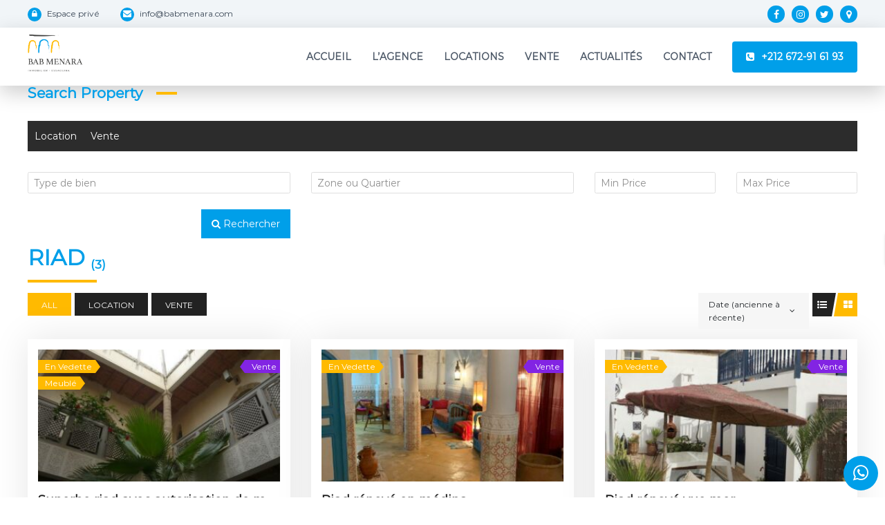

--- FILE ---
content_type: text/html; charset=UTF-8
request_url: https://www.babmenara.com/property-type/riad/?sortby=a_date&status=all
body_size: 18788
content:
<!DOCTYPE html>
<html lang="fr-FR">
<head>
<meta charset="UTF-8">
<meta name="viewport" content="width=device-width, initial-scale=1">
<meta name="theme-color" content="#333333" />
<link rel="profile" href="https://gmpg.org/xfn/11">

<meta name='robots' content='index, follow, max-image-preview:large, max-snippet:-1, max-video-preview:-1' />

	<!-- This site is optimized with the Yoast SEO plugin v21.5 - https://yoast.com/wordpress/plugins/seo/ -->
	<title>Archives des Riad - BAB MENARA</title>
	<link rel="canonical" href="https://www.babmenara.com/property-type/riad/" />
	<meta property="og:locale" content="fr_FR" />
	<meta property="og:type" content="article" />
	<meta property="og:title" content="Archives des Riad - BAB MENARA" />
	<meta property="og:url" content="https://www.babmenara.com/property-type/riad/" />
	<meta property="og:site_name" content="BAB MENARA" />
	<meta name="twitter:card" content="summary_large_image" />
	<script type="application/ld+json" class="yoast-schema-graph">{"@context":"https://schema.org","@graph":[{"@type":"CollectionPage","@id":"https://www.babmenara.com/property-type/riad/","url":"https://www.babmenara.com/property-type/riad/","name":"Archives des Riad - BAB MENARA","isPartOf":{"@id":"https://www.babmenara.com/#website"},"primaryImageOfPage":{"@id":"https://www.babmenara.com/property-type/riad/#primaryimage"},"image":{"@id":"https://www.babmenara.com/property-type/riad/#primaryimage"},"thumbnailUrl":"https://www.babmenara.com/wp-content/uploads/2025/07/Riad-Essaouira-vuemer-Bab-Menara-1.jpg","breadcrumb":{"@id":"https://www.babmenara.com/property-type/riad/#breadcrumb"},"inLanguage":"fr-FR"},{"@type":"ImageObject","inLanguage":"fr-FR","@id":"https://www.babmenara.com/property-type/riad/#primaryimage","url":"https://www.babmenara.com/wp-content/uploads/2025/07/Riad-Essaouira-vuemer-Bab-Menara-1.jpg","contentUrl":"https://www.babmenara.com/wp-content/uploads/2025/07/Riad-Essaouira-vuemer-Bab-Menara-1.jpg","width":683,"height":1024},{"@type":"BreadcrumbList","@id":"https://www.babmenara.com/property-type/riad/#breadcrumb","itemListElement":[{"@type":"ListItem","position":1,"name":"Accueil","item":"https://www.babmenara.com/"},{"@type":"ListItem","position":2,"name":"Riad"}]},{"@type":"WebSite","@id":"https://www.babmenara.com/#website","url":"https://www.babmenara.com/","name":"BAB MENARA","description":"Agence Immobilière Essaouira - Maroc","publisher":{"@id":"https://www.babmenara.com/#organization"},"potentialAction":[{"@type":"SearchAction","target":{"@type":"EntryPoint","urlTemplate":"https://www.babmenara.com/?s={search_term_string}"},"query-input":"required name=search_term_string"}],"inLanguage":"fr-FR"},{"@type":"Organization","@id":"https://www.babmenara.com/#organization","name":"BAB MENARA","url":"https://www.babmenara.com/","logo":{"@type":"ImageObject","inLanguage":"fr-FR","@id":"https://www.babmenara.com/#/schema/logo/image/","url":"https://www.babmenara.com/wp-content/uploads/2023/09/bab-menara-immobilier-essaouira-f.png","contentUrl":"https://www.babmenara.com/wp-content/uploads/2023/09/bab-menara-immobilier-essaouira-f.png","width":500,"height":337,"caption":"BAB MENARA"},"image":{"@id":"https://www.babmenara.com/#/schema/logo/image/"}}]}</script>
	<!-- / Yoast SEO plugin. -->


<link href='https://fonts.gstatic.com' crossorigin rel='preconnect' />
<link rel="alternate" type="application/rss+xml" title="BAB MENARA &raquo; Flux" href="https://www.babmenara.com/feed/" />
<link rel="alternate" type="application/rss+xml" title="Flux pour BAB MENARA &raquo; Riad Type de bien" href="https://www.babmenara.com/property-type/riad/feed/" />
    <style id="ere_colors" type="text/css">
        	      .paging-navigation .page-numbers.current, .paging-navigation .page-numbers:hover, .paging-navigation .page-numbers:focus,
          .ere-search-properties .ui-autocomplete li.ui-state-focus,
          .ere-search-properties .ui-autocomplete li:hover,
          .ere-search-properties .sidebar-filter .ui-slider-range.ui-widget-header.ui-corner-all,
          .ere-search-properties .other-featured .enable-featured a,
          .ere-search-properties.style-default .ere-search-content .search-title i,
          .ere-search-properties.style-absolute .form-search-wrap .search-title,
          .ere-search-properties.style-vertical .search-title i,
          .ere-search-properties.style-absolute .form-search-wrap button:hover,
          .ere-property-wrap .archive-property-action .property-status ul li.active a,
          .ere-property-wrap .archive-property-action .property-status ul li a:hover,
          .ere-property-wrap .archive-property-action .property-status ul li a:focus,
          .ere-property-wrap .single-property-area .agent-content .view-my-properties,
          .ere-property-wrap .archive-property-action .view-as span.active,
          .ere-property-wrap .archive-property-action .view-as span:hover,
          .ere-property-wrap .single-property-area .single-property-image-main .owl-next,
          .ere-property-wrap .single-property-area .agent-content .agent-social a:hover,
          .ere-property-wrap .single-property-area .property-tab .nav-tabs li.active a,
          .ere-property-wrap .single-property-area .property-tab .nav-tabs li:hover a,
          .ere-property-wrap .ere-property-wrap .ere-property .property-price .price-per-unit,
          .ere-property-wrap .ere-property-wrap .ere-property .social-share,
          .ere-property-wrap .ere-property-wrap .ere-property .block-center-inner > a,.ere-property .property-view-gallery-wrap,
          .ere-property-wrap .ere-property-wrap .ere-property.property-grid .property-info,
          .ere-property-wrap .ere-property-wrap .ere-property.property-list .property-info,
          .ere-property-wrap .ere-property-wrap .ere-property.property-carousel .owl-item:nth-child(2n-1) .property-info,
          .ere-property-wrap .ere-property-wrap .ere-property .property-labels p .property-label-bg,
          .ere-property-wrap .ere-property-gallery .filter-wrap .property-filter-content .active-filter,
          .ere-property-wrap .ere-property-gallery .filter-wrap .property-filter-content a:hover,
          div.ere-property-featured.property-cities-filter .filter-wrap a:hover,
          div.ere-property-featured.property-cities-filter .filter-wrap a.active-filter,
          div.ere-property-featured.property-single-carousel .property-status span,
          div.ere-property-featured.property-sync-carousel .property-status span,
          div.ere-property-featured.property-single-carousel .owl-dots .owl-dot:hover span,
          div.ere-property-featured.property-single-carousel .owl-dots .owl-dot.active span,
          div.ere-property-featured.property-sync-carousel .property-image-carousel .owl-next,
          div.property-info-action .property-main-info .property-status span,
          div.property-info-action .property-action .social-share:hover,
          div.property-info-action .property-action .property-action-inner > a:hover ,
          div.property-info-action .property-action .social-share-hover .social-share-list,
          .ere-heading span:before,
          .ere-heading span:after,
          .ere-heading:after,
          .ere-heading-style2 h2:after,
          div.ere-property-carousel.color-light .navigation-wrap .owl-nav div:hover,
          #wp-property_des-wrap .insert-media:hover,
          .single-invoice-action a:hover,
          div.ere-property-slider .property-inner .property-main-info .property-status span,
          div.ere-property-slider .owl-nav .owl-prev,
          .ere-agent.agent-grid .agent-social,
          .ere-agent.agent-slider .agent-social,
          div.agency-details-tab .nav-tabs li.active a,
          div.agency-details-tab .nav-tabs li:hover a,
          .btn-action:hover,
          .ere-package-item.active > .panel-heading,
          .ere-property .property-labels p .property-label-bg,
          .ere-property .property-price .price-per-unit,
          .ere-property .block-center-inner > a,
          .ere-property .social-share,
          .ere-property.property-carousel .owl-item:nth-child(2n-1) .property-info,
          .ere-property.property-grid .property-info,
          .ere-property.property-list .property-info,
          .ere-widget-search-form .sidebar-filter .ui-slider-range.ui-widget-header.ui-corner-all,
          .ere-search-properties option:not(first-child):hover,
          div.ere-agent-wrap .ere-agent.agent-grid .agent-social,
          div.ere-agent-wrap .ere-agent.agent-slider .agent-social,
          div.ere-agent-wrap .ere-agent.owl-nav-top-right .owl-nav div:hover,
          div.ere-agent-single-wrap .agent-single .agent-single-inner .agent-social a:hover,
          div.agency-single-info .agency-social a:hover,
          .ere-widget-search-form .sidebar-filter .ui-slider-handle.ui-state-default.ui-corner-all,
          .ere-search-properties .sidebar-filter .ui-slider-handle.ui-state-default.ui-corner-all,
          .ere-property-featured.property-single-carousel .owl-dots .owl-dot.active span,
          .ere-property-featured.property-single-carousel .owl-dots .owl-dot:hover span,
          .ere-search-properties .ere-search-status-tab button.active,
          div.ere-archive-agent-wrap .archive-agent-action .view-as span.active,
          .archive-agent-action .view-as span:hover,
          .ere-property .owl-nav-bottom-center .owl-next, .ere-property .owl-nav-top-right .owl-next,
          .owl-nav-bottom-center.owl-carousel .owl-next, .owl-nav-top-right.owl-carousel .owl-next,
          .owl-nav .owl-prev:hover, .owl-nav .owl-next:hover,
          .ere-widget-search-form .sidebar-filter .ui-slider-handle.ui-state-default.ui-corner-all,
          .ere-widget-search-form .sidebar-filter .ui-slider-range.ui-widget-header.ui-corner-all,
          .ere-property-advanced-search .ere-search-status-tab button.active,
          .ere-search-properties .ere-search-status-tab button.active,
          .ere-property-advanced-search option:not(first-child):hover,
          .ere-search-properties option:not(first-child):hover,
          .ere-property-advanced-search .sidebar-filter .ui-slider-handle.ui-state-default.ui-corner-all,
          .ere-search-properties .sidebar-filter .ui-slider-handle.ui-state-default.ui-corner-all,
          .ere-property-advanced-search .sidebar-filter .ui-slider-range.ui-widget-header.ui-corner-all,
          .ere-search-properties .sidebar-filter .ui-slider-range.ui-widget-header.ui-corner-all,
          .ere-property-advanced-search .ui-autocomplete li.ui-state-focus,
          .ere-search-properties .ui-autocomplete li.ui-state-focus,
          .ere-property-advanced-search .ui-autocomplete li:hover,
          .ere-search-properties .ui-autocomplete li:hover,
          .ere-property-advanced-search .btn-other-features i,
          .ere-search-properties .btn-other-features i,
          .single-property-area .single-property-image-main .owl-next,
          .single-property-area .property-tab .nav-tabs li.active a, .single-property-area .property-tab .nav-tabs li:hover a,
          .single-property-area .agent-content .agent-social a:hover,
          .owl-dots .owl-dot.active span,
          .ere-property .property-label p .property-label-bg,
          .compare-thumb-main .compare-property-remove,button.ere-btn-arrow.active,button.ere-btn-arrow:hover,
          .ere-my-properties span.ere-property-featured,
          .overall-rating .reviews-box li .item-list span
          {
            background-color: #ffba00 !important;
          }
          #ere-map-loading i,
          div.ere-property-slider .owl-nav .owl-next i,
          div.ere-property-type .property-type-info .property-title a:hover,
          ul.walkscore-list li span.walkscore-score,
          div.ere-property-slider .property-inner .property-main-info .property-heading a:hover,
          .user-dropdown:hover .user-display-name,
          #map-property-single .item-body a:hover,
          #ere_additional_details tr td:first-of-type span:hover,
          #ere_additional_details tr td:last-of-type span:hover,
          #ere_floors tr td:first-of-type span:hover,
          #ere_floors tr td:last-of-type span:hover,
          .ere-property-wrap .single-property-area .agent-content .agent-heading a:hover,
          .ere-property-wrap .single-property-area .contact-agent .form-error,
          .ere-property-wrap .single-property-area .contact-agent .form-messages,
          .ere-property-wrap .single-property-area .ere-view-video:hover,
          .ere-property-wrap .ere-property-wrap .ere-property .social-share:hover,
          .ere-property-wrap .ere-property-wrap .ere-property .block-center-inner > a:hover,
          .ere-property-wrap .ere-property-wrap .ere-property .social-share-hover .social-share-list a,
          .ere-property-wrap .ere-property-wrap .ere-property .property-item-content .property-title a:hover,
          .ere-property-wrap .ere-property-wrap .ere-property.property-list.property-list-two-columns .property-link-detail i,
          .ere-property-wrap .ere-property-wrap .ere-property.property-list.property-list-two-columns .property-link-detail a:hover,
          .ere-property-wrap .ere-property-wrap .ere-property.property-zigzac .property-item-content .property-info-inner span:not(.property-info-value),
          div.ere-property-featured.property-cities-filter .property-heading a:hover,
          div.ere-property-featured.property-single-carousel .property-heading a:hover,
          div.ere-property-featured.property-sync-carousel .property-heading a:hover,
          div.property-info-action .property-main-info .property-heading a:hover,
          div.ere-agent-wrap .ere-agent h4 a:hover,
          div.ere-agent-wrap .ere-agent.agent-list .agent-social a:hover i ,
          .ere-agent h4 a:hover,
          div.ere-agent-single .contact-agent .form-error,
          div.ere-agency .agency-title a:hover,
          div.ere-agency .agency-social a:hover,
          .ere-login-wrap .checkbox:hover,
          .ere-login-wrap .ere-reset-password:hover,
          .ere-register-wrap .ere-reset-password:hover,
          .ere-reset-password-wrap .ere-reset-password:hover,
          .ere-property.property-list.property-list-two-columns .property-link-detail a:hover,
          .ere-property.property-zigzac .property-item-content .property-info-inner span:not(.property-info-value) ,
          .ere-property .property-item-content .property-title a:hover,
          .ere-property.property-list.property-list-two-columns .property-link-detail i,
          .ere-property .social-share:hover,
          .ere-property .block-center-inner > a:hover,
          .ere-property .social-share-hover .social-share-list a,
          .ere-property .property-view-gallery-wrap:hover a,
          .ere-search-properties #ere-map-loading i,
          .ere-search-properties .other-featured .enable-featured a:hover ,
          .ere-search-properties .item-body .address-marker i,
          .ere-search-properties .item-body a:hover,
          .hd-title-spec span:first-letter,
          .ere-property-wrap .ere-property-gallery .property-title a:hover,
          .ere_widget_listing_property_taxonomy .ere-widget-listing-property-taxonomy ul li a:hover,
          .ere-widget-listing-property-taxonomy ul li a:hover,
          .ere-google-map-directions #get-direction:hover,
          .compare-tables.table-striped .property-location i,
          .rating-container .empty-stars,.review-date:before,.login-for-review,.waiting-for-approval,
          .accent-color
          {
            color: #ffba00 !important;
          }
          .ere-search-properties .other-featured .enable-featured a {
            border: 2px solid #ffba00 !important;
          }
          div.ere-archive-agent-wrap .archive-agent-action .view-as span.active:before,
          .archive-agent-action .view-as span:hover:before,
          .ere-property-wrap .archive-property-action .view-as span.active:before,
          .ere-property-wrap .archive-property-action .view-as span:hover:before {
            border-top-color: #ffba00 !important;
            border-bottom-color: #ffba00 !important;
          }
          .ere-property-wrap .ere-property-wrap .ere-property .property-labels p .property-label-bg span,
          div.ere-property-slider .property-inner .property-main-info .property-status span:before,
          .ere-property .property-labels p .property-label-bg .property-arrow,
          div.ere-property-featured.property-single-carousel .property-status span:before,
          div.ere-property-featured.property-sync-carousel .property-status span:before ,
          div.property-info-action .property-main-info .property-status span:before,
          .ere-property .property-label p .property-label-bg .property-arrow
          {
            border-right-color: #ffba00 !important;
            border-left-color: #ffba00 !important;
          }
          div.ere-property-carousel.color-light .navigation-wrap .owl-nav div:hover.owl-prev:after,
          .owl-nav .owl-prev:hover:after,
          div.ere-property-slider .owl-nav .owl-prev:after {
            border-top-color: #ffba00 !important;
          }
          .ere-package-item.active {
            border-color: #ffba00 !important;
          }
          ul.walkscore-list li span.walkscore-score {
            border: 1px solid #ffba00 !important;
          }
          ul.walkscore-list li span.walkscore-score:before {
            border-bottom: 1px solid #ffba00 !important;
            border-left: 1px solid #ffba00 !important;
          }
          .ere-property-multi-step .ere-step-nav,
          div.ere-agent-wrap .ere-agent.owl-nav-top-right .owl-nav .owl-prev:hover:after,.advanced-saved-searches {
            border-top-color: #ffba00 !important;
          }
          .btn-action:hover,
          .ere-search-properties.style-absolute .form-search-wrap button:hover,
          div.agency-single-info .agent-contact-btn:hover,
          .form-control:focus,
          .ere-property-wrap .single-property-area .agent-content .view-my-properties,
          .login-transparent .ere-login-wrap button:hover,
          .login-transparent .ere-register-wrap button:hover,
          .login-transparent .ere-reset-password-wrap button:hover,
          .login-transparent .ere-login-wrap button:focus,
          .login-transparent .ere-register-wrap button:focus,
          .login-transparent .ere-reset-password-wrap button:focus,
          .login-transparent .ere-login-wrap button:active,
          .login-transparent .ere-register-wrap button:active,
          .login-transparent .ere-reset-password-wrap button:active,
          .login-transparent .ere-login-wrap button:active:focus,
          .login-transparent .ere-register-wrap button:active:focus,
          .login-transparent .ere-reset-password-wrap button:active:focus {
            border-color: #ffba00 !important;
          }
          .login-transparent .ere-login-wrap button:hover.btn-primary,
          .login-transparent .ere-register-wrap button:hover.btn-primary,
          .login-transparent .ere-reset-password-wrap button:hover.btn-primary,
          .login-transparent .ere-login-wrap button:focus.btn-primary,
          .login-transparent .ere-register-wrap button:focus.btn-primary,
          .login-transparent .ere-reset-password-wrap button:focus.btn-primary,
          .login-transparent .ere-login-wrap button:active.btn-primary,
          .login-transparent .ere-register-wrap button:active.btn-primary,
          .login-transparent .ere-reset-password-wrap button:active.btn-primary,
          .login-transparent .ere-login-wrap button:active:focus.btn-primary,
          .login-transparent .ere-register-wrap button:active:focus.btn-primary,
          .login-transparent .ere-reset-password-wrap button:active:focus.btn-primary ,
          .ere-login-wrap .btn-primary,
          .ere-register-wrap .btn-primary,
          .ere-reset-password-wrap .btn-primary
          {
            border-color: #ffba00 !important;
            color: #fff !important;
            background: #ffba00 !important;
          }
          .ere-login-wrap .btn-primary:hover,
          .ere-register-wrap .btn-primary:hover,
          .ere-reset-password-wrap .btn-primary:hover,
          .ere-login-wrap .btn-primary:focus,
          .ere-register-wrap .btn-primary:focus,
          .ere-reset-password-wrap .btn-primary:focus,
          .ere-login-wrap .btn-primary:active,
          .ere-register-wrap .btn-primary:active,
          .ere-reset-password-wrap .btn-primary:active,
          .ere-login-wrap .btn-primary:active:focus,
          .ere-register-wrap .btn-primary:active:focus,
          .ere-reset-password-wrap .btn-primary:active:focus {
            color: #ffba00 !important;
            border-color: #ffba00 !important;
            background-color: #ffffff;
          }
          .ere-heading .owl-nav-bottom-center .owl-next:after, .ere-heading .owl-nav-top-right .owl-next:after,
          .owl-carousel .owl-nav .owl-next:hover:after,
          div.ere-property-featured.property-sync-carousel .property-image-carousel .owl-next:after,
          div.ere-property-carousel.color-light .navigation-wrap .owl-nav div:hover.owl-next:after,
          .owl-nav-bottom-center.owl-carousel .owl-next:after, .owl-nav-top-right.owl-carousel .owl-next:after,
          div.ere-agent-wrap .ere-agent.owl-carousel.owl-nav-top-right .owl-nav .owl-next:hover:after,
          div.ere-agent-wrap .ere-agent.owl-carousel.owl-nav-top-right .owl-nav .owl-next:hover:after,
          .ere-property-wrap .single-property-area .single-property-image-main .owl-next:after,
          .ere-login-wrap .form-group input:not([type="checkbox"]):hover,
          .ere-register-wrap .form-group input:not([type="checkbox"]):hover,
          .ere-reset-password-wrap .form-group input:not([type="checkbox"]):hover,
          .ere-login-wrap .form-group select.form-control:hover,
          .ere-register-wrap .form-group select.form-control:hover,
          .ere-reset-password-wrap .form-group select.form-control:hover,
          .ere-login-wrap .form-group input:not([type="checkbox"]):focus,
          .ere-register-wrap .form-group input:not([type="checkbox"]):focus,
          .ere-reset-password-wrap .form-group input:not([type="checkbox"]):focus,
          .ere-login-wrap .form-group select.form-control:focus,
          .ere-register-wrap .form-group select.form-control:focus,
          .ere-reset-password-wrap .form-group select.form-control:focus,
          .ere-login-wrap .form-group input:not([type="checkbox"]):active,
          .ere-register-wrap .form-group input:not([type="checkbox"]):active,
          .ere-reset-password-wrap .form-group input:not([type="checkbox"]):active,
          .ere-login-wrap .form-group select.form-control:active,
          .ere-register-wrap .form-group select.form-control:active,
          .ere-reset-password-wrap .form-group select.form-control:active,
          .single-property-area .single-property-image-main .owl-next:after
          {
            border-bottom-color: #ffba00 !important;
          }
          .ere-property .social-share:hover,.ere-property .property-view-gallery-wrap:hover,
          .ere-property .block-center-inner > a:hover {
            background-color: #fff !important;
            color: #ffba00 !important;
          }
          .ere-property-wrap .single-property-area .agent-content .view-my-properties:hover {
            background-color: transparent;
          }
          .login-transparent .ere-login-wrap button,
          .login-transparent .ere-register-wrap button,
          .login-transparent .ere-reset-password-wrap button,
          .ere-property-wrap .single-property-area .agent-content .view-single-agent:hover {
            background-color: transparent;
            color: #FFF !important;
          }
          .single-property-area .agent-content .view-my-properties:hover,
          .ere-search-status-tab button.active,
          div.ere-property-featured.property-cities-filter .filter-wrap a:hover,
          div.ere-property-featured.property-cities-filter .filter-wrap a.active-filter {
            color: #FFF !important;
          }
          button.ere-btn-arrow.active:after,button.ere-btn-arrow:hover:after,
          .ere-dashboard-nav li.active a
          {
            border-left-color: #ffba00 !important;
          }
          .rating-container .filled-stars {
            color: #ffba00 !important;
            -webkit-text-stroke: 1px #ffba00 !important;
            text-shadow: 1px 1px #ffba00 !important;
          }			.ere-property-wrap .archive-property-action .sort-property ul li.active a,
            .ere-property-wrap .archive-property-action .sort-property ul li:hover a,
            .ere-property-wrap .single-property-area .property-tab .tab-content table th,
            .ere-property-wrap .single-property-area .agent-content .agent-heading h4,
            .ere-property-wrap .single-property-area .agent-content .agent-heading a,
            .ere-property-wrap .single-property-area .agent-content .view-single-agent:hover,
            .ere-property-wrap .ere-property-wrap .ere-property .social-share-hover .social-share-list a:hover,
            .ere-property-wrap .ere-property-wrap .ere-property .property-item-content .property-title a,
            .ere-property-wrap .ere-property-wrap .ere-property .property-item-content .property-price,
            .ere-property-wrap .ere-property-wrap .ere-property.property-list.property-list-two-columns .property-link-detail a,
            .ere-property-wrap .ere-property-wrap .ere-property.property-zigzac .property-item-content .property-info-inner .property-info-value,
            .ere-property-wrap .ere-property-gallery.color-dark .property-title a,
            div.ere-property-featured.property-cities-filter .filter-wrap a,
            div.ere-property-featured.property-cities-filter .property-heading,
            div.ere-property-featured.property-cities-filter .property-heading a
            div.ere-property-featured.property-single-carousel .property-heading a,
            div.ere-property-featured.property-sync-carousel .property-heading a ,
            div.ere-property-featured.property-single-carousel .property-price,
            div.ere-property-featured.property-sync-carousel .property-price,
            div.property-info-action .property-action .social-share-hover .social-share-list a:hover,
            #map-property-single .item-body .title-marker,
            #map-property-single .item-body .price-marker,
            .ere_widget_listing_property_taxonomy .ere-widget-listing-property-taxonomy.scheme-light ul li a,
            .ere-widget-listing-property-taxonomy.scheme-light ul li a,
            div.ere-agent-wrap .ere-agent.agent-grid .agent-social a:hover i,
            div.ere-agent-wrap .ere-agent.agent-slider .agent-social a:hover i,
            div.ere-agent-wrap .ere-agent.agent-list .agent-social a i,
            div.ere-agent-wrap .ere-agent.agent-list h4 a,
            div.ere-agency .agency-title a,
            div.ere-agency .agency-social a,
            {
              color: #222 !important;
            }
            .ere-agent.agent-grid .agent-info, .ere-agent.agent-slider .agent-info,
            .paging-navigation .page-numbers,
            .ere-property-wrap .archive-property-action .property-status ul li a ,
            .ere-property-wrap .archive-property-action .view-as span,
            .ere-property-wrap .single-property-area .property-tab .nav-tabs,
            .ere-property-wrap .single-property-area .agent-content .agent-social a,
            .ere-property-wrap .single-property-area .agent-content .view-single-agent,
            .ere-property-wrap .ere-property-wrap .ere-property.property-grid .property-inner:hover .property-info,
            .ere-property-wrap .ere-property-wrap .ere-property.property-list .property-inner:hover .property-info,
            .ere-property-wrap .ere-property-wrap .ere-property.property-carousel .owl-item:nth-child(2n) .property-inner .property-info,
            div.property-info-action .property-action .social-share,
            div.property-info-action .property-action .property-action-inner > a,
            #wp-property_des-wrap .insert-media,
            .single-invoice-action a,
            div.agency-single-info .agent-contact-btn,
            div.ere-archive-agent-wrap .archive-agent-action .view-as span.active .above-archive-agent .archive-agent-action .search-box button:hover,
            .archive-agent-action .view-as span:hover .above-archive-agent .archive-agent-action .search-box button:hover,
            div.agency-details-tab .nav-tabs,
            div.ere-agent-single-wrap .agent-single .agent-single-inner .agent-social a,
            div.agency-single-info .agency-social a
            {
              background-color: #222 !important;
            }
            .ere-property-wrap .archive-property-action .view-as .view-as-grid:before {
              border-bottom-color: #222 !important;
              border-top-color: #222 !important;
            }
            div.agency-single-info .agent-contact-btn,
            .ere-property-wrap .single-property-area .agent-content .view-single-agent {
              border-color: #222 !important;
            }
            div.ere-archive-agent-wrap .archive-agent-action .view-as span.active .above-archive-agent .archive-agent-action .search-box button:hover,
            .archive-agent-action .view-as span:hover .above-archive-agent .archive-agent-action .search-box button:hover {
              border-color: #222 !important;
            }
            div.ere-agent-wrap .ere-agent.agent-list .agent-item {
              border-bottom-color: #222 !important;
            }			.ere-search-properties .ere-search-status-tab button,
            .ere-mini-search-properties input::-webkit-input-placeholder ,
            .ere-mini-search-properties input:-moz-placeholder,
            .ere-mini-search-properties input::-moz-placeholder,
            .ere-mini-search-properties input:-ms-input-placeholder,
            .ere-mini-search-properties select,
            .ere-mini-search-properties input {
              color: #aaa !important;
            }    </style>
    <style id='wp-img-auto-sizes-contain-inline-css' type='text/css'>
img:is([sizes=auto i],[sizes^="auto," i]){contain-intrinsic-size:3000px 1500px}
/*# sourceURL=wp-img-auto-sizes-contain-inline-css */
</style>
<style id='wp-emoji-styles-inline-css' type='text/css'>

	img.wp-smiley, img.emoji {
		display: inline !important;
		border: none !important;
		box-shadow: none !important;
		height: 1em !important;
		width: 1em !important;
		margin: 0 0.07em !important;
		vertical-align: -0.1em !important;
		background: none !important;
		padding: 0 !important;
	}
/*# sourceURL=wp-emoji-styles-inline-css */
</style>
<link rel='stylesheet' id='wp-block-library-css' href='https://www.babmenara.com/wp-includes/css/dist/block-library/style.min.css?ver=6.9' type='text/css' media='all' />
<style id='global-styles-inline-css' type='text/css'>
:root{--wp--preset--aspect-ratio--square: 1;--wp--preset--aspect-ratio--4-3: 4/3;--wp--preset--aspect-ratio--3-4: 3/4;--wp--preset--aspect-ratio--3-2: 3/2;--wp--preset--aspect-ratio--2-3: 2/3;--wp--preset--aspect-ratio--16-9: 16/9;--wp--preset--aspect-ratio--9-16: 9/16;--wp--preset--color--black: #000000;--wp--preset--color--cyan-bluish-gray: #abb8c3;--wp--preset--color--white: #ffffff;--wp--preset--color--pale-pink: #f78da7;--wp--preset--color--vivid-red: #cf2e2e;--wp--preset--color--luminous-vivid-orange: #ff6900;--wp--preset--color--luminous-vivid-amber: #fcb900;--wp--preset--color--light-green-cyan: #7bdcb5;--wp--preset--color--vivid-green-cyan: #00d084;--wp--preset--color--pale-cyan-blue: #8ed1fc;--wp--preset--color--vivid-cyan-blue: #0693e3;--wp--preset--color--vivid-purple: #9b51e0;--wp--preset--gradient--vivid-cyan-blue-to-vivid-purple: linear-gradient(135deg,rgb(6,147,227) 0%,rgb(155,81,224) 100%);--wp--preset--gradient--light-green-cyan-to-vivid-green-cyan: linear-gradient(135deg,rgb(122,220,180) 0%,rgb(0,208,130) 100%);--wp--preset--gradient--luminous-vivid-amber-to-luminous-vivid-orange: linear-gradient(135deg,rgb(252,185,0) 0%,rgb(255,105,0) 100%);--wp--preset--gradient--luminous-vivid-orange-to-vivid-red: linear-gradient(135deg,rgb(255,105,0) 0%,rgb(207,46,46) 100%);--wp--preset--gradient--very-light-gray-to-cyan-bluish-gray: linear-gradient(135deg,rgb(238,238,238) 0%,rgb(169,184,195) 100%);--wp--preset--gradient--cool-to-warm-spectrum: linear-gradient(135deg,rgb(74,234,220) 0%,rgb(151,120,209) 20%,rgb(207,42,186) 40%,rgb(238,44,130) 60%,rgb(251,105,98) 80%,rgb(254,248,76) 100%);--wp--preset--gradient--blush-light-purple: linear-gradient(135deg,rgb(255,206,236) 0%,rgb(152,150,240) 100%);--wp--preset--gradient--blush-bordeaux: linear-gradient(135deg,rgb(254,205,165) 0%,rgb(254,45,45) 50%,rgb(107,0,62) 100%);--wp--preset--gradient--luminous-dusk: linear-gradient(135deg,rgb(255,203,112) 0%,rgb(199,81,192) 50%,rgb(65,88,208) 100%);--wp--preset--gradient--pale-ocean: linear-gradient(135deg,rgb(255,245,203) 0%,rgb(182,227,212) 50%,rgb(51,167,181) 100%);--wp--preset--gradient--electric-grass: linear-gradient(135deg,rgb(202,248,128) 0%,rgb(113,206,126) 100%);--wp--preset--gradient--midnight: linear-gradient(135deg,rgb(2,3,129) 0%,rgb(40,116,252) 100%);--wp--preset--font-size--small: 13px;--wp--preset--font-size--medium: 20px;--wp--preset--font-size--large: 36px;--wp--preset--font-size--x-large: 42px;--wp--preset--spacing--20: 0.44rem;--wp--preset--spacing--30: 0.67rem;--wp--preset--spacing--40: 1rem;--wp--preset--spacing--50: 1.5rem;--wp--preset--spacing--60: 2.25rem;--wp--preset--spacing--70: 3.38rem;--wp--preset--spacing--80: 5.06rem;--wp--preset--shadow--natural: 6px 6px 9px rgba(0, 0, 0, 0.2);--wp--preset--shadow--deep: 12px 12px 50px rgba(0, 0, 0, 0.4);--wp--preset--shadow--sharp: 6px 6px 0px rgba(0, 0, 0, 0.2);--wp--preset--shadow--outlined: 6px 6px 0px -3px rgb(255, 255, 255), 6px 6px rgb(0, 0, 0);--wp--preset--shadow--crisp: 6px 6px 0px rgb(0, 0, 0);}:where(.is-layout-flex){gap: 0.5em;}:where(.is-layout-grid){gap: 0.5em;}body .is-layout-flex{display: flex;}.is-layout-flex{flex-wrap: wrap;align-items: center;}.is-layout-flex > :is(*, div){margin: 0;}body .is-layout-grid{display: grid;}.is-layout-grid > :is(*, div){margin: 0;}:where(.wp-block-columns.is-layout-flex){gap: 2em;}:where(.wp-block-columns.is-layout-grid){gap: 2em;}:where(.wp-block-post-template.is-layout-flex){gap: 1.25em;}:where(.wp-block-post-template.is-layout-grid){gap: 1.25em;}.has-black-color{color: var(--wp--preset--color--black) !important;}.has-cyan-bluish-gray-color{color: var(--wp--preset--color--cyan-bluish-gray) !important;}.has-white-color{color: var(--wp--preset--color--white) !important;}.has-pale-pink-color{color: var(--wp--preset--color--pale-pink) !important;}.has-vivid-red-color{color: var(--wp--preset--color--vivid-red) !important;}.has-luminous-vivid-orange-color{color: var(--wp--preset--color--luminous-vivid-orange) !important;}.has-luminous-vivid-amber-color{color: var(--wp--preset--color--luminous-vivid-amber) !important;}.has-light-green-cyan-color{color: var(--wp--preset--color--light-green-cyan) !important;}.has-vivid-green-cyan-color{color: var(--wp--preset--color--vivid-green-cyan) !important;}.has-pale-cyan-blue-color{color: var(--wp--preset--color--pale-cyan-blue) !important;}.has-vivid-cyan-blue-color{color: var(--wp--preset--color--vivid-cyan-blue) !important;}.has-vivid-purple-color{color: var(--wp--preset--color--vivid-purple) !important;}.has-black-background-color{background-color: var(--wp--preset--color--black) !important;}.has-cyan-bluish-gray-background-color{background-color: var(--wp--preset--color--cyan-bluish-gray) !important;}.has-white-background-color{background-color: var(--wp--preset--color--white) !important;}.has-pale-pink-background-color{background-color: var(--wp--preset--color--pale-pink) !important;}.has-vivid-red-background-color{background-color: var(--wp--preset--color--vivid-red) !important;}.has-luminous-vivid-orange-background-color{background-color: var(--wp--preset--color--luminous-vivid-orange) !important;}.has-luminous-vivid-amber-background-color{background-color: var(--wp--preset--color--luminous-vivid-amber) !important;}.has-light-green-cyan-background-color{background-color: var(--wp--preset--color--light-green-cyan) !important;}.has-vivid-green-cyan-background-color{background-color: var(--wp--preset--color--vivid-green-cyan) !important;}.has-pale-cyan-blue-background-color{background-color: var(--wp--preset--color--pale-cyan-blue) !important;}.has-vivid-cyan-blue-background-color{background-color: var(--wp--preset--color--vivid-cyan-blue) !important;}.has-vivid-purple-background-color{background-color: var(--wp--preset--color--vivid-purple) !important;}.has-black-border-color{border-color: var(--wp--preset--color--black) !important;}.has-cyan-bluish-gray-border-color{border-color: var(--wp--preset--color--cyan-bluish-gray) !important;}.has-white-border-color{border-color: var(--wp--preset--color--white) !important;}.has-pale-pink-border-color{border-color: var(--wp--preset--color--pale-pink) !important;}.has-vivid-red-border-color{border-color: var(--wp--preset--color--vivid-red) !important;}.has-luminous-vivid-orange-border-color{border-color: var(--wp--preset--color--luminous-vivid-orange) !important;}.has-luminous-vivid-amber-border-color{border-color: var(--wp--preset--color--luminous-vivid-amber) !important;}.has-light-green-cyan-border-color{border-color: var(--wp--preset--color--light-green-cyan) !important;}.has-vivid-green-cyan-border-color{border-color: var(--wp--preset--color--vivid-green-cyan) !important;}.has-pale-cyan-blue-border-color{border-color: var(--wp--preset--color--pale-cyan-blue) !important;}.has-vivid-cyan-blue-border-color{border-color: var(--wp--preset--color--vivid-cyan-blue) !important;}.has-vivid-purple-border-color{border-color: var(--wp--preset--color--vivid-purple) !important;}.has-vivid-cyan-blue-to-vivid-purple-gradient-background{background: var(--wp--preset--gradient--vivid-cyan-blue-to-vivid-purple) !important;}.has-light-green-cyan-to-vivid-green-cyan-gradient-background{background: var(--wp--preset--gradient--light-green-cyan-to-vivid-green-cyan) !important;}.has-luminous-vivid-amber-to-luminous-vivid-orange-gradient-background{background: var(--wp--preset--gradient--luminous-vivid-amber-to-luminous-vivid-orange) !important;}.has-luminous-vivid-orange-to-vivid-red-gradient-background{background: var(--wp--preset--gradient--luminous-vivid-orange-to-vivid-red) !important;}.has-very-light-gray-to-cyan-bluish-gray-gradient-background{background: var(--wp--preset--gradient--very-light-gray-to-cyan-bluish-gray) !important;}.has-cool-to-warm-spectrum-gradient-background{background: var(--wp--preset--gradient--cool-to-warm-spectrum) !important;}.has-blush-light-purple-gradient-background{background: var(--wp--preset--gradient--blush-light-purple) !important;}.has-blush-bordeaux-gradient-background{background: var(--wp--preset--gradient--blush-bordeaux) !important;}.has-luminous-dusk-gradient-background{background: var(--wp--preset--gradient--luminous-dusk) !important;}.has-pale-ocean-gradient-background{background: var(--wp--preset--gradient--pale-ocean) !important;}.has-electric-grass-gradient-background{background: var(--wp--preset--gradient--electric-grass) !important;}.has-midnight-gradient-background{background: var(--wp--preset--gradient--midnight) !important;}.has-small-font-size{font-size: var(--wp--preset--font-size--small) !important;}.has-medium-font-size{font-size: var(--wp--preset--font-size--medium) !important;}.has-large-font-size{font-size: var(--wp--preset--font-size--large) !important;}.has-x-large-font-size{font-size: var(--wp--preset--font-size--x-large) !important;}
/*# sourceURL=global-styles-inline-css */
</style>

<style id='classic-theme-styles-inline-css' type='text/css'>
/*! This file is auto-generated */
.wp-block-button__link{color:#fff;background-color:#32373c;border-radius:9999px;box-shadow:none;text-decoration:none;padding:calc(.667em + 2px) calc(1.333em + 2px);font-size:1.125em}.wp-block-file__button{background:#32373c;color:#fff;text-decoration:none}
/*# sourceURL=/wp-includes/css/classic-themes.min.css */
</style>
<link rel='stylesheet' id='contact-form-7-css' href='https://www.babmenara.com/wp-content/plugins/contact-form-7/includes/css/styles.css?ver=5.8.2' type='text/css' media='all' />
<link rel='stylesheet' id='parent-style-css' href='https://www.babmenara.com/wp-content/themes/flash/style.css?ver=6.9' type='text/css' media='all' />
<link rel='stylesheet' id='font-awesome-css' href='https://www.babmenara.com/wp-content/plugins/essential-real-estate/lib/smart-framework/assets/vendors/font-awesome/css/font-awesome.min.css?ver=4.7.0' type='text/css' media='all' />
<link rel='stylesheet' id='flash-style-css' href='https://www.babmenara.com/wp-content/themes/flash-child/style.css?ver=6.9' type='text/css' media='all' />
<style id='flash-style-inline-css' type='text/css'>

	/* Custom Link Color */
	#site-navigation ul li:hover > a, #site-navigation ul li.current-menu-item > a, #site-navigation ul li.current_page_item > a, #site-navigation ul li.current_page_ancestor > a, #site-navigation ul li.current-menu-ancestor > a,#site-navigation ul.sub-menu li:hover > a,#site-navigation ul li ul.sub-menu li.menu-item-has-children ul li:hover > a,#site-navigation ul li ul.sub-menu li.menu-item-has-children:hover > .menu-item,body.transparent #masthead .header-bottom #site-navigation ul li:hover > .menu-item,body.transparent #masthead .header-bottom #site-navigation ul li:hover > a,body.transparent #masthead .header-bottom #site-navigation ul.sub-menu li:hover > a,body.transparent #masthead .header-bottom #site-navigation ul.sub-menu li.menu-item-has-children ul li:hover > a,body.transparent.header-sticky #masthead-sticky-wrapper #masthead .header-bottom #site-navigation ul.sub-menu li > a:hover,.tg-service-widget .service-title-wrap a:hover,.tg-service-widget .service-more,.feature-product-section .button-group button:hover ,.fun-facts-section .fun-facts-icon-wrap,.fun-facts-section .tg-fun-facts-widget.tg-fun-facts-layout-2 .counter-wrapper,.blog-section .tg-blog-widget-layout-2 .blog-content .read-more-container .read-more a,footer.footer-layout #top-footer .widget-title::first-letter,footer.footer-layout #top-footer .widget ul li a:hover,footer.footer-layout #bottom-footer .copyright .copyright-text a:hover,footer.footer-layout #bottom-footer .footer-menu ul li a:hover,.archive #primary .entry-content-block h2.entry-title a:hover,.blog #primary .entry-content-block h2.entry-title a:hover,#secondary .widget ul li a:hover,.woocommerce-Price-amount.amount,.team-wrapper .team-content-wrapper .team-social a:hover,.testimonial-container .testimonial-wrapper .testimonial-slide .testominial-content-wrapper .testimonial-icon,.footer-menu li a:hover,.tg-feature-product-filter-layout .button.is-checked:hover,.testimonial-container .testimonial-icon,#site-navigation ul li.menu-item-has-children:hover > .sub-toggle,.woocommerce-error::before, .woocommerce-info::before, .woocommerce-message::before,#primary .post .entry-content-block .entry-meta a:hover,#primary .post .entry-content-block .entry-meta span:hover,.entry-meta span:hover a,.post .entry-content-block .entry-footer span a:hover,#secondary .widget ul li a,#comments .comment-list article.comment-body .reply a,.tg-slider-widget .btn-wrapper a,.entry-content a, .related-posts-wrapper .entry-title a:hover,
		.related-posts-wrapper .entry-meta > span a:hover{
			color: #009fe9;
	}

	.blog-section .tg-blog-widget-layout-1 .tg-blog-widget:hover, #scroll-up,.header-bottom .search-wrap .search-box .searchform .btn:hover,.header-bottom .cart-wrap .flash-cart-views a span,body.transparent #masthead .header-bottom #site-navigation ul li a::before,.tg-slider-widget.slider-dark .btn-wrapper a:hover, .section-title:after,.about-section .about-content-wrapper .btn-wrapper a,.tg-service-widget .service-icon-wrap,.team-wrapper .team-content-wrapper .team-designation:after,.call-to-action-section .btn-wrapper a:hover,.blog-section .tg-blog-widget-layout-1:hover,.blog-section .tg-blog-widget-layout-2 .post-image .entry-date,.blog-section .tg-blog-widget-layout-2 .blog-content .post-readmore,.pricing-table-section .tg-pricing-table-widget:hover,.pricing-table-section .tg-pricing-table-widget.tg-pricing-table-layout-2 .pricing,.pricing-table-section .tg-pricing-table-widget.tg-pricing-table-layout-2 .btn-wrapper a,footer.footer-layout #top-footer .widget_tag_cloud .tagcloud a:hover,#secondary .widget-title:after, #secondary .searchform .btn:hover,#primary .searchform .btn:hover,  #respond #commentform .form-submit input,.woocommerce span.onsale, .woocommerce ul.products li.product .onsale,.woocommerce ul.products li.product .button,.woocommerce #respond input#submit.alt,.woocommerce a.button.alt,.woocommerce button.button.alt,.woocommerce input.button.alt,.added_to_cart.wc-forward,.testimonial-container .swiper-pagination.testimonial-pager .swiper-pagination-bullet:hover, .testimonial-container .swiper-pagination.testimonial-pager .swiper-pagination-bullet.swiper-pagination-bullet-active,.header-bottom .searchform .btn,.navigation .nav-links a:hover, .bttn:hover, button, input[type="button"]:hover, input[type="reset"]:hover, input[type="submit"]:hover,.tg-slider-widget .btn-wrapper a:hover  {
		background-color: #009fe9;
	}
	.feature-product-section .tg-feature-product-layout-2 .tg-container .tg-column-wrapper .tg-feature-product-widget .featured-image-desc, .tg-team-widget.tg-team-layout-3 .team-wrapper .team-img .team-social {
		background-color: rgba( 0, 159, 233, 0.8);
	}
	#respond #commentform .form-submit input:hover{
	background-color: #008bd5;
	}

	.tg-slider-widget.slider-dark .btn-wrapper a:hover,.call-to-action-section .btn-wrapper a:hover,footer.footer-layout #top-footer .widget_tag_cloud .tagcloud a:hover,.woocommerce-error, .woocommerce-info, .woocommerce-message,#comments .comment-list article.comment-body .reply a::before,.tg-slider-widget .btn-wrapper a, .tg-slider-widget .btn-wrapper a:hover {
		border-color: #009fe9;
	}
	body.transparent.header-sticky #masthead-sticky-wrapper.is-sticky #site-navigation ul li.current-flash-item a, #site-navigation ul li.current-flash-item a, body.transparent.header-sticky #masthead-sticky-wrapper #site-navigation ul li:hover > a,body.transparent #site-navigation ul li:hover .sub-toggle{
			color: #009fe9;
		}

	.tg-service-widget .service-icon-wrap:after{
			border-top-color: #009fe9;
		}
	body.transparent.header-sticky #masthead-sticky-wrapper .search-wrap .search-icon:hover, body.transparent .search-wrap .search-icon:hover, .header-bottom .search-wrap .search-icon:hover {
	  border-color: #009fe9;
	}
	body.transparent.header-sticky #masthead-sticky-wrapper .search-wrap .search-icon:hover, body.transparent #masthead .header-bottom .search-wrap .search-icon:hover, .header-bottom .search-wrap .search-icon:hover,.breadcrumb-trail.breadcrumbs .trail-items li:first-child span:hover,.breadcrumb-trail.breadcrumbs .trail-items li span:hover a {
	  color: #009fe9;
	}
	.woocommerce ul.products li.product .button:hover, .woocommerce #respond input#submit.alt:hover, .woocommerce a.button.alt:hover, .woocommerce button.button.alt:hover, .woocommerce input.button.alt:hover,.added_to_cart.wc-forward:hover{
		background-color: #008bd5;
	}

	.feature-product-section .tg-feature-product-widget .featured-image-desc::before,.blog-section .row:nth-child(odd) .tg-blog-widget:hover .post-image::before{
			border-right-color: #009fe9;
		}
	.feature-product-section .tg-feature-product-widget .featured-image-desc::before,.blog-section .row:nth-child(odd) .tg-blog-widget:hover .post-image::before,footer.footer-layout #top-footer .widget-title,.blog-section .row:nth-child(2n) .tg-blog-widget:hover .post-image::before{
		border-left-color: #009fe9;
	}
	.blog-section .tg-blog-widget-layout-2 .entry-title a:hover,
	.blog-section .tg-blog-widget-layout-2 .tg-blog-widget:hover .blog-content .entry-title a:hover,
	.tg-blog-widget-layout-2 .read-more-container .entry-author:hover a,
	.tg-blog-widget-layout-2 .read-more-container .entry-author:hover,
	.blog-section .tg-blog-widget-layout-2 .read-more-container .read-more:hover a{
			color: #008bd5;
		}

	.tg-service-widget .service-more:hover{
		color: #008bd5;
	}

	@media(max-width: 980px){
		#site-navigation ul li.menu-item-has-children span.sub-toggle {
			background-color: #009fe9;
		}
	}

		@media screen and (min-width: 56.875em) {
			.main-navigation li:hover > a,
			.main-navigation li.focus > a {
				color: #009fe9;
			}
		}
	

		/* Site Title */
		.site-branding {
			margin: 0 auto 0 0;
		}

		.site-branding .site-title,
		.site-description {
			clip: rect(1px, 1px, 1px, 1px);
			position: absolute !important;
			height: 1px;
			width: 1px;
			overflow: hidden;
		}
		.logo .logo-text{
			padding: 0;
		}
		
/*# sourceURL=flash-style-inline-css */
</style>
<link rel='stylesheet' id='responsive-css' href='https://www.babmenara.com/wp-content/themes/flash/css/responsive.min.css?ver=6.9' type='text/css' media='' />
<link rel='stylesheet' id='jquery-ui-css' href='https://www.babmenara.com/wp-content/plugins/essential-real-estate/public/assets/packages/jquery-ui/jquery-ui.min.css?ver=1.11.4' type='text/css' media='all' />
<link rel='stylesheet' id='owl.carousel-css' href='https://www.babmenara.com/wp-content/plugins/essential-real-estate/public/assets/packages/owl-carousel/assets/owl.carousel.min.css?ver=2.3.4' type='text/css' media='all' />
<link rel='stylesheet' id='light-gallery-css' href='https://www.babmenara.com/wp-content/plugins/essential-real-estate/public/assets/packages/light-gallery/css/lightgallery.min.css?ver=1.2.18' type='text/css' media='all' />
<link rel='stylesheet' id='ere_main-css' href='https://www.babmenara.com/wp-content/plugins/essential-real-estate/public/assets/css/main.min.css?ver=4.2.6' type='text/css' media='all' />
<link rel='stylesheet' id='bootstrap-css' href='https://www.babmenara.com/wp-content/plugins/essential-real-estate/public/assets/packages/bootstrap/css/bootstrap.min.css?ver=4.6.2' type='text/css' media='all' />
<link rel='stylesheet' id='newsletter-css' href='https://www.babmenara.com/wp-content/plugins/newsletter/style.css?ver=8.0.3' type='text/css' media='all' />
<link rel='stylesheet' id='igniteup-front-compulsory-css' href='https://www.babmenara.com/wp-content/plugins/igniteup/includes/css/front-compulsory.css?ver=3.4.1' type='text/css' media='all' />
<script type="text/javascript" src="https://www.babmenara.com/wp-includes/js/jquery/jquery.min.js?ver=3.7.1" id="jquery-core-js"></script>
<script type="text/javascript" src="https://www.babmenara.com/wp-includes/js/jquery/jquery-migrate.min.js?ver=3.4.1" id="jquery-migrate-js"></script>
<link rel="https://api.w.org/" href="https://www.babmenara.com/wp-json/" /><link rel="EditURI" type="application/rsd+xml" title="RSD" href="https://www.babmenara.com/xmlrpc.php?rsd" />
<meta name="generator" content="WordPress 6.9" />
<link rel="shortcut icon" href="https://www.babmenara.com/wp-content/uploads/2023/09/favicon-e1695637397843.png" /><script type="text/javascript">igniteup_ajaxurl = "https://www.babmenara.com/wp-admin/admin-ajax.php";</script><link rel="icon" href="https://www.babmenara.com/wp-content/uploads/2023/09/cropped-favicon-babmenara-32x32.png" sizes="32x32" />
<link rel="icon" href="https://www.babmenara.com/wp-content/uploads/2023/09/cropped-favicon-babmenara-192x192.png" sizes="192x192" />
<link rel="apple-touch-icon" href="https://www.babmenara.com/wp-content/uploads/2023/09/cropped-favicon-babmenara-180x180.png" />
<meta name="msapplication-TileImage" content="https://www.babmenara.com/wp-content/uploads/2023/09/cropped-favicon-babmenara-270x270.png" />
<style type="text/css" id="gsf-custom-css"></style><style id="kirki-inline-styles">body{font-family:Montserrat;font-weight:400;}/* cyrillic-ext */
@font-face {
  font-family: 'Montserrat';
  font-style: normal;
  font-weight: 400;
  font-display: swap;
  src: url(https://www.babmenara.com/wp-content/fonts/montserrat/font) format('woff');
  unicode-range: U+0460-052F, U+1C80-1C8A, U+20B4, U+2DE0-2DFF, U+A640-A69F, U+FE2E-FE2F;
}
/* cyrillic */
@font-face {
  font-family: 'Montserrat';
  font-style: normal;
  font-weight: 400;
  font-display: swap;
  src: url(https://www.babmenara.com/wp-content/fonts/montserrat/font) format('woff');
  unicode-range: U+0301, U+0400-045F, U+0490-0491, U+04B0-04B1, U+2116;
}
/* vietnamese */
@font-face {
  font-family: 'Montserrat';
  font-style: normal;
  font-weight: 400;
  font-display: swap;
  src: url(https://www.babmenara.com/wp-content/fonts/montserrat/font) format('woff');
  unicode-range: U+0102-0103, U+0110-0111, U+0128-0129, U+0168-0169, U+01A0-01A1, U+01AF-01B0, U+0300-0301, U+0303-0304, U+0308-0309, U+0323, U+0329, U+1EA0-1EF9, U+20AB;
}
/* latin-ext */
@font-face {
  font-family: 'Montserrat';
  font-style: normal;
  font-weight: 400;
  font-display: swap;
  src: url(https://www.babmenara.com/wp-content/fonts/montserrat/font) format('woff');
  unicode-range: U+0100-02BA, U+02BD-02C5, U+02C7-02CC, U+02CE-02D7, U+02DD-02FF, U+0304, U+0308, U+0329, U+1D00-1DBF, U+1E00-1E9F, U+1EF2-1EFF, U+2020, U+20A0-20AB, U+20AD-20C0, U+2113, U+2C60-2C7F, U+A720-A7FF;
}
/* latin */
@font-face {
  font-family: 'Montserrat';
  font-style: normal;
  font-weight: 400;
  font-display: swap;
  src: url(https://www.babmenara.com/wp-content/fonts/montserrat/font) format('woff');
  unicode-range: U+0000-00FF, U+0131, U+0152-0153, U+02BB-02BC, U+02C6, U+02DA, U+02DC, U+0304, U+0308, U+0329, U+2000-206F, U+20AC, U+2122, U+2191, U+2193, U+2212, U+2215, U+FEFF, U+FFFD;
}</style><link rel='stylesheet' id='ere_property-advanced-search-css' href='https://www.babmenara.com/wp-content/plugins/essential-real-estate/public/templates/shortcodes/property-advanced-search/assets/css/property-advanced-search.min.css?ver=4.2.6' type='text/css' media='all' />
</head>

<body class="archive tax-property-type term-riad term-88 wp-custom-logo wp-embed-responsive wp-theme-flash wp-child-theme-flash-child group-blog hfeed header-sticky left-logo-right-menu full-width grid-view">



<div id="page" class="site">
	<a class="skip-link screen-reader-text" href="#content">Aller au contenu</a>

	
	<header id="masthead" class="site-header" role="banner">
				<div class="header-top">
			<div class="tg-container">
				<div class="tg-column-wrapper clearfix">
					<div class="left-content">
						<ul class="contact-info">
<li><i class="fa fa-lock"></i> <a href="https://www.babmenara.com/login/">Espace privé</a></li> 	
<li><i class="fa fa-envelope"></i> info@babmenara.com</li>
</ul>					</div>
					<div class="right-content">
						<div class="menu-social-container"><ul id="menu-social" class="social-menu"><li id="menu-item-23" class="menu-item menu-item-type-custom menu-item-object-custom menu-item-23"><a target="_blank" href="https://www.facebook.com/" data-ps2id-api="true"><span class="screen-reader-text">Facebook</span></a></li>
<li id="menu-item-24" class="menu-item menu-item-type-custom menu-item-object-custom menu-item-24"><a target="_blank" href="https://www.instagram.com/" data-ps2id-api="true"><span class="screen-reader-text">Instagram</span></a></li>
<li id="menu-item-25" class="menu-item menu-item-type-custom menu-item-object-custom menu-item-25"><a target="_blank" href="https://twitter.com/home" data-ps2id-api="true"><span class="screen-reader-text">Twitter</span></a></li>
<li id="menu-item-26" class="menu-item menu-item-type-custom menu-item-object-custom menu-item-26"><a target="_blank" href="https://maps.app.goo.gl/wavNYRAHEDADHqyf6" data-ps2id-api="true"><span class="screen-reader-text">Maps</span></a></li>
</ul></div>					</div>
				</div>
			</div>
		</div>
		
		<div class="header-bottom">
			<div class="tg-container">

				<div class="logo">
										<figure class="logo-image">
						<a href="https://www.babmenara.com/" class="custom-logo-link" rel="home"><img width="500" height="337" src="https://www.babmenara.com/wp-content/uploads/2023/09/bab-menara-immobilier-essaouira-f.png" class="custom-logo" alt="Bab Menara - Agence Immobilière Essaouira Maroc" decoding="async" fetchpriority="high" srcset="https://www.babmenara.com/wp-content/uploads/2023/09/bab-menara-immobilier-essaouira-f.png 500w, https://www.babmenara.com/wp-content/uploads/2023/09/bab-menara-immobilier-essaouira-f-300x202.png 300w, https://www.babmenara.com/wp-content/uploads/2023/09/bab-menara-immobilier-essaouira-f-272x182.png 272w" sizes="(max-width: 500px) 100vw, 500px" /></a>												<a href="https://www.babmenara.com/">
							<img class="transparent-logo" src="https://www.babmenara.com/wp-content/uploads/2023/09/bab-menara-immobilier-essaouira-fw.png" />
						</a>
											</figure>
					
					<div class="logo-text site-branding">
													<p class="site-title"><a href="https://www.babmenara.com/" rel="home">BAB MENARA</a></p>
													<p class="site-description">Agence Immobilière Essaouira &#8211; Maroc</p>
											</div>
				</div>
				<div class="site-navigation-wrapper">
					<nav id="site-navigation" class="main-navigation" role="navigation">
						<div class="menu-toggle">
							<i class="fa fa-bars"></i>
						</div>
						<div class="menu-menu-container"><ul id="primary-menu" class="menu"><li id="menu-item-41" class="menu-item menu-item-type-custom menu-item-object-custom menu-item-home menu-item-41"><a href="https://www.babmenara.com/" data-ps2id-api="true">Accueil</a></li>
<li id="menu-item-46" class="menu-item menu-item-type-post_type menu-item-object-page menu-item-46"><a href="https://www.babmenara.com/agence-immobiliere-essaouira/" data-ps2id-api="true">L&rsquo;Agence</a></li>
<li id="menu-item-45" class="menu-item menu-item-type-post_type menu-item-object-page menu-item-45"><a href="https://www.babmenara.com/immobilier-location-essaouira/" data-ps2id-api="true">Locations</a></li>
<li id="menu-item-44" class="menu-item menu-item-type-post_type menu-item-object-page menu-item-44"><a href="https://www.babmenara.com/immobilier-vente-essaouira/" data-ps2id-api="true">Vente</a></li>
<li id="menu-item-43" class="menu-item menu-item-type-post_type menu-item-object-page menu-item-43"><a href="https://www.babmenara.com/immobilier-au-maroc/" data-ps2id-api="true">Actualités</a></li>
<li id="menu-item-42" class="menu-item menu-item-type-post_type menu-item-object-page menu-item-42"><a href="https://www.babmenara.com/contact/" data-ps2id-api="true">Contact</a></li>
<li id="menu-item-80" class="call menu-item menu-item-type-custom menu-item-object-custom menu-item-80"><a href="tel:+212672916193" data-ps2id-api="true">+212 672-91 61 93</a></li>
</ul></div>					</nav><!-- #site-navigation -->

					
									</div>

				<div class="header-action-container">
					
									</div>
			</div>
		</div>
	</header><!-- #masthead -->

	
	
		<nav id="flash-breadcrumbs" class="breadcrumb-trail breadcrumbs">
		<div class="tg-container">
			<h1 class="trail-title">Type de bien : <span>Riad</span></h1>			<ul class="trail-items"><li class="trail-item trail-begin"><a class="trail-home" href="https://www.babmenara.com" title="Accueil"><span>Accueil</span></a></li><li class="trail-item"><a class="item-taxonomy" href="https://www.babmenara.com/property/" title="Annonces"><span>Annonces</span></a></li><li class="trail-item"><span>Riad</span></li></ul>		</div>
	</nav>
	
	
	<div id="content" class="site-content">
		<div class="tg-container">
<div id="container"><div id="content" role="main"><link rel='stylesheet' id='ere_property-css' href='https://www.babmenara.com/wp-content/plugins/essential-real-estate/public/assets/shortcode-css/property.min.css?ver=4.2.6' type='text/css' media='all' />
<link rel='stylesheet' id='ere_archive-property-css' href='https://www.babmenara.com/wp-content/plugins/essential-real-estate/public/assets/css/archive-property.min.css?ver=4.2.6' type='text/css' media='all' />
    <div class="ere-archive-property-wrap ere-property-wrap">
        	<div class="ere-heading-style2">
		<h2>Search Property</h2>
	</div>
<div data-options="{&quot;ajax_url&quot;:&quot;\/wp-admin\/admin-ajax.php&quot;,&quot;price_is_slider&quot;:&quot;false&quot;,&quot;enable_filter_location&quot;:&quot;0&quot;}" class="ere-property-advanced-search clearfix tab color-dark ">
    <div class="form-search-wrap">
        <div class="form-search-inner">
            <div class="ere-search-content">
                                <div data-href="https://www.babmenara.com/recherche/" class="search-properties-form">
                                            <div class="ere-search-status-tab">
                            <input class="search-field" type='hidden' name="status"
                                   value="all" data-default-value=""/>
                                                                <button type="button" data-value="location"
                                            class="btn-status-filter">Location</button>
                                                                    <button type="button" data-value="vente"
                                            class="btn-status-filter">Vente</button>
                                                        </div>
                                        <div class="row">
                        <div class="col-md-4 col-sm-6 col-xs-12 form-group">
    <select name="type" title="Types de bien"
            class="search-field form-control" data-default-value="">
        <option value="appartement">Appartement</option><option value="hotel">Hotel</option><option value="local-commercial">Local commercial</option><option value="magasin">Magasin</option><option value="maison">Maison</option><option value="maison-dhotes">Maison d&#039;hôtes</option><option value="maison-de-campagne">Maison de Campagne</option><option value="riad">Riad</option><option value="terrain">Terrain</option><option value="villa">Villa</option>        <option
            value=""  selected='selected'>
            Type de bien        </option>
    </select>
</div><div class="col-md-4 col-sm-6 col-xs-12 form-group">
    <select name="neighborhood" class="ere-property-neighborhood-ajax search-field form-control" title="Zones des Propriétés" data-selected="" data-default-value="">
        <option value="campagne">Campagne</option><option value="diabat">Diabat</option><option value="golf-mogador">Golf de Mogador</option><option value="medina">Médina</option><option value="nouvelle-ville">Nouvelle Ville</option><option value="zone-rurale">Zone Rurale</option><option value="zone-urbaine">Zone Urbaine</option>        <option value=""  selected='selected'>
            Zone ou Quartier        </option>
    </select>
</div>    <div class="col-md-2 col-sm-3 col-xs-12 form-group">
        <select name="min-price" title="Min Price"
                class="search-field form-control" data-default-value="">
            <option value="">
                Min Price            </option>
            	        		        			        <option  value="0">0 €</option>
		        			        <option  value="100">100 €</option>
		        			        <option  value="300">300 €</option>
		        			        <option  value="500">500 €</option>
		        			        <option  value="700">700 €</option>
		        			        <option  value="900">900 €</option>
		        			        <option  value="1100">1.100 €</option>
		        			        <option  value="1300">1.300 €</option>
		        			        <option  value="1500">1.500 €</option>
		        			        <option  value="1700">1.700 €</option>
		        			        <option  value="1900">1.900 €</option>
		        	        
        </select>
    </div>
    <div class="col-md-2 col-sm-3 col-xs-12 form-group">
        <select name="max-price" title="Max Price"
                class="search-field form-control" data-default-value="">
            <option value="">
                Max Price            </option>
            	        		        			        <option  value="200">200 €</option>
		        			        <option  value="400">400 €</option>
		        			        <option  value="600">600 €</option>
		        			        <option  value="800">800 €</option>
		        			        <option  value="1000">1.000 €</option>
		        			        <option  value="1200">1.200 €</option>
		        			        <option  value="1400">1.400 €</option>
		        			        <option  value="1600">1.600 €</option>
		        			        <option  value="1800">1.800 €</option>
		        			        <option  value="2000">2.000 €</option>
		        	                </select>
    </div>
                        <div class="col-md-4 col-sm-6 col-xs-12 form-group submit-search-form pull-right">
                            <button type="button" class="ere-advanced-search-btn"><i class="fa fa-search"></i>
                                Rechercher                            </button>
                        </div>
                    </div>
                </div>
            </div>
        </div>
    </div>
</div>        <div class="ere-archive-property archive-property">
            <div class="above-archive-property">
                <div class="ere-heading">
			<h2>Riad			<sub>(3)</sub></h2>
	</div>                <div class="archive-property-action property-status-filter">
			<div class="archive-property-action-item">
			<div class="property-status property-filter">
				<ul>
					<li class="active"><a data-status="all" href="/property-type/riad/?sortby=a_date&#038;status=all"
					                      title="All">All</a>
					</li>
												<li><a data-status="location" href="/property-type/riad/?sortby=a_date&#038;status=location"
							       title="Location">Location</a>
							</li>
													<li><a data-status="vente" href="/property-type/riad/?sortby=a_date&#038;status=vente"
							       title="Vente">Vente</a>
							</li>
										</ul>
			</div>
		</div>
		<div class="archive-property-action-item sort-view-property">
		<div class="sort-property property-filter">
                        <span
		                        class="property-filter-placeholder">Filtrer Par</span>
			<ul>
				<li><a data-sortby="default" href="/property-type/riad/?sortby=default&#038;status=all"
				       title="Ordre par défaut">Ordre par défaut</a>
				</li>
				<li><a data-sortby="featured" href="/property-type/riad/?sortby=featured&#038;status=all"
				       title="En Vedette">En Vedette</a>
				</li>
				<li><a data-sortby="most_viewed" href="/property-type/riad/?sortby=most_viewed&#038;status=all"
				       title="Les plus vues">Les plus vues</a>
				</li>
				<li><a data-sortby="a_price" href="/property-type/riad/?sortby=a_price&#038;status=all"
				       title="Prix (faible à élevé)">Prix (faible à élevé)</a>
				</li>
				<li><a data-sortby="d_price" href="/property-type/riad/?sortby=d_price&#038;status=all"
				       title="Prix (élevé à faible)">Prix (élevé à faible)</a>
				</li>
				<li><a data-sortby="a_date" href="/property-type/riad/?sortby=a_date&#038;status=all"
				       title="Date (ancienne à récente)">Date (ancienne à récente)</a>
				</li>
				<li><a data-sortby="d_date" href="/property-type/riad/?sortby=d_date&#038;status=all"
				       title="Date (récente à ancienne)">Date (récente à ancienne)</a>
				</li>
			</ul>
		</div>
		<div class="view-as" data-admin-url="/wp-admin/admin-ajax.php">
						<span data-view-as="property-list" class="view-as-list"
						      title="View as List">
							<i class="fa fa-list-ul"></i>
						</span>
			<span data-view-as="property-grid" class="view-as-grid"
			      title="View as Grid">
							<i class="fa fa-th-large"></i>
						</span>
		</div>
	</div>
</div>
            </div>
            <div class="ere-property clearfix property-grid col-gap-30 columns-3 columns-md-3 columns-sm-2 columns-xs-1 columns-mb-1">
                                        <div class="mg-bottom-30 ere-item-wrap ere-property-featured">
	<div class="property-inner">
		<div class="property-image">
			<img width="330"
			     height="180"
			     src="https://www.babmenara.com/wp-content/uploads/2023/10/Riad-a-vendre-Essaouira-1-330x180.jpg"
			     onerror="this.src = 'https://www.babmenara.com/wp-content/plugins/essential-real-estate/public/assets/images/map-marker-icon.png';" alt="Superbe riad avec autorisation de maison d&rsquo;hôtes"
			     title="Superbe riad avec autorisation de maison d&rsquo;hôtes">
			<div class="property-action block-center">
				<div class="block-center-inner">
					<div class="property-view-gallery-wrap" data-toggle="tooltip" title="(10) Photos">
    <a data-property-id="4064"
       href="javascript:void(0)" class="property-view-gallery"><i
            class="fa fa-camera"></i></a>
</div>				</div>
				<a class="property-link" href="https://www.babmenara.com/property/superbe-riad-renove/"
				   title="Superbe riad avec autorisation de maison d&rsquo;hôtes"></a>
			</div>
							<div class="property-label property-featured">
											<p class="label-item">
                                <span
		                                class="property-label-bg">En Vedette                                    <span class="property-arrow"></span></span>
						</p>
																														<p class="label-item">
														<span class="property-label-bg"
														      style="background-color: #03ac44">Meublé                                                            <span class="property-arrow"
                                                                  style="border-left-color: #03ac44; border-right-color: #03ac44"></span>
														</span>
							</p>
															</div>
										<div class="property-status">
																	<p class="status-item">
											<span class="property-status-bg"
											      style="background-color: #8224e3">Vente                                                <span class="property-arrow"
                                                      style="border-left-color: #8224e3; border-right-color: #8224e3"></span>
											</span>
						</p>
									</div>
			
		</div>
		<div class="property-item-content">
			<div class="property-heading">
				<h2 class="property-title"><a href="https://www.babmenara.com/property/superbe-riad-renove/"
				                              title="Superbe riad avec autorisation de maison d&rsquo;hôtes">Superbe riad avec autorisation de maison d&rsquo;hôtes</a>
				</h2>
									<div class="property-price">
                        <span>
                                                        670.000 €                                                    </span>
					</div>
							</div>
							<div class="property-location" title="Ancienne Médina">
					<i class="fa fa-map-marker"></i>
					<a target="_blank"
					   href="http://maps.google.com/?q=Ancienne%20Médina"><span>Ancienne Médina</span></a>
				</div>
						<div class="property-element-inline">
									<div class="property-type-list">
						<i class="fa fa-tag"></i>
													<a href="https://www.babmenara.com/property-type/riad/"
							   title="Riad"><span>Riad </span></a>
											</div>
													<div class="property-agent">
						<a href="https://www.babmenara.com/agent/georges-lapeyre/" title="Georges LAPEYRE">						<i class="fa fa-user"></i>
						<span>Georges LAPEYRE</span>
						</a>					</div>
								<div
						class="property-date">
					<i class="fa fa-calendar"></i>
					Il y a 2 ans				</div>
			</div>
							<div class="property-excerpt">
					<p>Superbe rénovation offrant des volumes généreux, 200 m² par niveau, 6 chambres avec salles de bains, salons avec cheminées, bar, [&hellip;]</p>
				</div>
						<div class="property-info">
				<div class="property-info-inner">
											<div class="property-area">
							<div class="property-area-inner property-info-item-tooltip" data-toggle="tooltip"
							     title="Surface">
								<span class="fa fa-arrows"></span>
								<span class="property-info-value">200 m<sup>2</sup>		                                            </span>
							</div>
						</div>
																<div class="property-bedrooms">
							<div class="property-bedrooms-inner property-info-item-tooltip" data-toggle="tooltip"
							     title="6 Bedrooms">
								<span class="fa fa-hotel"></span>
								<span class="property-info-value">6</span>
							</div>
						</div>
																<div class="property-bathrooms">
							<div class="property-bathrooms-inner property-info-item-tooltip" data-toggle="tooltip"
							     title="6 Bathrooms">
								<span class="fa fa-bath"></span>
								<span class="property-info-value">6</span>
							</div>
						</div>
									</div>
			</div>
		</div>
	</div>
</div>

                                            <div class="mg-bottom-30 ere-item-wrap ere-property-featured">
	<div class="property-inner">
		<div class="property-image">
			<img width="330"
			     height="180"
			     src="https://www.babmenara.com/wp-content/uploads/2025/03/Riad-medina-Essaouira-Agence-BabMenara-2-3-330x180.jpg"
			     onerror="this.src = 'https://www.babmenara.com/wp-content/plugins/essential-real-estate/public/assets/images/map-marker-icon.png';" alt="Riad rénové en médina"
			     title="Riad rénové en médina">
			<div class="property-action block-center">
				<div class="block-center-inner">
					<div class="property-view-gallery-wrap" data-toggle="tooltip" title="(10) Photos">
    <a data-property-id="4487"
       href="javascript:void(0)" class="property-view-gallery"><i
            class="fa fa-camera"></i></a>
</div>				</div>
				<a class="property-link" href="https://www.babmenara.com/property/riad-renove-en-medina/"
				   title="Riad rénové en médina"></a>
			</div>
							<div class="property-label property-featured">
											<p class="label-item">
                                <span
		                                class="property-label-bg">En Vedette                                    <span class="property-arrow"></span></span>
						</p>
														</div>
										<div class="property-status">
																	<p class="status-item">
											<span class="property-status-bg"
											      style="background-color: #8224e3">Vente                                                <span class="property-arrow"
                                                      style="border-left-color: #8224e3; border-right-color: #8224e3"></span>
											</span>
						</p>
									</div>
			
		</div>
		<div class="property-item-content">
			<div class="property-heading">
				<h2 class="property-title"><a href="https://www.babmenara.com/property/riad-renove-en-medina/"
				                              title="Riad rénové en médina">Riad rénové en médina</a>
				</h2>
									<div class="property-price">
                        <span>
                                                        245.000 €                                                    </span>
					</div>
							</div>
							<div class="property-location" title="Médina">
					<i class="fa fa-map-marker"></i>
					<a target="_blank"
					   href="http://maps.google.com/?q=Médina"><span>Médina</span></a>
				</div>
						<div class="property-element-inline">
									<div class="property-type-list">
						<i class="fa fa-tag"></i>
													<a href="https://www.babmenara.com/property-type/riad/"
							   title="Riad"><span>Riad </span></a>
											</div>
													<div class="property-agent">
						<a href="https://www.babmenara.com/agent/georges-lapeyre/" title="Georges LAPEYRE">						<i class="fa fa-user"></i>
						<span>Georges LAPEYRE</span>
						</a>					</div>
								<div
						class="property-date">
					<i class="fa fa-calendar"></i>
					Il y a 10 mois				</div>
			</div>
							<div class="property-excerpt">
					<p>Riad lumineux de 72 m² au sol sur quatre niveaux, comprenant quatre chambres, 3 salles de bains, une double terrasse [&hellip;]</p>
				</div>
						<div class="property-info">
				<div class="property-info-inner">
											<div class="property-area">
							<div class="property-area-inner property-info-item-tooltip" data-toggle="tooltip"
							     title="Surface">
								<span class="fa fa-arrows"></span>
								<span class="property-info-value">200 m<sup>2</sup>		                                            </span>
							</div>
						</div>
																<div class="property-bedrooms">
							<div class="property-bedrooms-inner property-info-item-tooltip" data-toggle="tooltip"
							     title="4 Bedrooms">
								<span class="fa fa-hotel"></span>
								<span class="property-info-value">4</span>
							</div>
						</div>
																<div class="property-bathrooms">
							<div class="property-bathrooms-inner property-info-item-tooltip" data-toggle="tooltip"
							     title="3 Bathrooms">
								<span class="fa fa-bath"></span>
								<span class="property-info-value">3</span>
							</div>
						</div>
									</div>
			</div>
		</div>
	</div>
</div>

                                            <div class="mg-bottom-30 ere-item-wrap ere-property-featured">
	<div class="property-inner">
		<div class="property-image">
			<img width="330"
			     height="180"
			     src="https://www.babmenara.com/wp-content/uploads/2025/07/Riad-Essaouira-vuemer-Bab-Menara-1-330x180.jpg"
			     onerror="this.src = 'https://www.babmenara.com/wp-content/plugins/essential-real-estate/public/assets/images/map-marker-icon.png';" alt="Riad rénové vue mer"
			     title="Riad rénové vue mer">
			<div class="property-action block-center">
				<div class="block-center-inner">
					<div class="property-view-gallery-wrap" data-toggle="tooltip" title="(10) Photos">
    <a data-property-id="4526"
       href="javascript:void(0)" class="property-view-gallery"><i
            class="fa fa-camera"></i></a>
</div>				</div>
				<a class="property-link" href="https://www.babmenara.com/property/riad-renove-vue-mer/"
				   title="Riad rénové vue mer"></a>
			</div>
							<div class="property-label property-featured">
											<p class="label-item">
                                <span
		                                class="property-label-bg">En Vedette                                    <span class="property-arrow"></span></span>
						</p>
														</div>
										<div class="property-status">
																	<p class="status-item">
											<span class="property-status-bg"
											      style="background-color: #8224e3">Vente                                                <span class="property-arrow"
                                                      style="border-left-color: #8224e3; border-right-color: #8224e3"></span>
											</span>
						</p>
									</div>
			
		</div>
		<div class="property-item-content">
			<div class="property-heading">
				<h2 class="property-title"><a href="https://www.babmenara.com/property/riad-renove-vue-mer/"
				                              title="Riad rénové vue mer">Riad rénové vue mer</a>
				</h2>
									<div class="property-price">
                        <span>
                                                        300.000 €                                                    </span>
					</div>
							</div>
							<div class="property-location" title="Médina">
					<i class="fa fa-map-marker"></i>
					<a target="_blank"
					   href="http://maps.google.com/?q=Médina"><span>Médina</span></a>
				</div>
						<div class="property-element-inline">
									<div class="property-type-list">
						<i class="fa fa-tag"></i>
													<a href="https://www.babmenara.com/property-type/riad/"
							   title="Riad"><span>Riad </span></a>
											</div>
													<div class="property-agent">
						<a href="https://www.babmenara.com/agent/georges-lapeyre/" title="Georges LAPEYRE">						<i class="fa fa-user"></i>
						<span>Georges LAPEYRE</span>
						</a>					</div>
								<div
						class="property-date">
					<i class="fa fa-calendar"></i>
					Il y a 6 mois				</div>
			</div>
							<div class="property-excerpt">
					<p>Riad « coup de cœur » rénové avec beaucoup de goût et de soin dans un secteur très prisé de la médina, [&hellip;]</p>
				</div>
						<div class="property-info">
				<div class="property-info-inner">
											<div class="property-area">
							<div class="property-area-inner property-info-item-tooltip" data-toggle="tooltip"
							     title="Surface">
								<span class="fa fa-arrows"></span>
								<span class="property-info-value">200 m<sup>2</sup>		                                            </span>
							</div>
						</div>
																<div class="property-bedrooms">
							<div class="property-bedrooms-inner property-info-item-tooltip" data-toggle="tooltip"
							     title="4 Bedrooms">
								<span class="fa fa-hotel"></span>
								<span class="property-info-value">4</span>
							</div>
						</div>
																<div class="property-bathrooms">
							<div class="property-bathrooms-inner property-info-item-tooltip" data-toggle="tooltip"
							     title="3 Bathrooms">
								<span class="fa fa-bath"></span>
								<span class="property-info-value">3</span>
							</div>
						</div>
									</div>
			</div>
		</div>
	</div>
</div>

                                    <div class="clearfix"></div>
                            </div>
        </div>
            </div>
</div></div>
		</div><!-- .tg-container -->
	</div><!-- #content -->

	
	
	<footer id="colophon" class="footer-layout site-footer" role="contentinfo">
		<div id="top-footer">
	<div class="tg-container">
		<div class="tg-column-wrapper">

							<div class="tg-column-4 footer-block">

				<section id="custom_html-5" class="widget_text widget widget_custom_html"><div class="textwidget custom-html-widget"><img class="alignnone size-full wp-image-81" src="https://www.babmenara.com/wp-content/uploads/2023/09/bab-menara-immobilier-essaouira-f.png" alt="Bab Menara - Agence Immobilière Essaouira Maroc" width="180" height="120" style="margin-bottom:20px;" />
<br>
<i class="fa fa-phone-square co"></i> +212 672-91 61 93<br> <i class="fa fa-envelope co"></i> info@babmenara.com
<div class="socials"><a href="https://www.facebook.com/" target="_blank" rel="noopener noreferrer"><i class="fa fa-facebook"></i></a> <a href="https://www.instagram.com/" target="_blank" rel="noopener noreferrer"><i class="fa fa-instagram"></i></a> <a href="https://www.twitter.com/" target="_blank" rel="noopener noreferrer"><i class="fa fa-twitter"></i></a> <a href="https://maps.app.goo.gl/wavNYRAHEDADHqyf6" target="_blank" rel="noopener noreferrer"><i class="fa fa-map-marker"></i></a> <a href="https://www.babmenara.com/login/" rel="noopener noreferrer"><i class="fa fa-lock"></i></a> </div></div></section><section id="custom_html-6" class="widget_text widget widget_custom_html"><div class="textwidget custom-html-widget"><div><a href="https://wa.me/212672916193" class="whatsapp" target="_blank" rel="noopener noreferrer"><i class="fa fa-whatsapp"></i></a></div></div></section>				</div>

							<div class="tg-column-4 footer-block">

				<section id="nav_menu-2" class="widget widget_nav_menu"><h3 class="widget-title">LOCATIONS</h3><div class="menu-location-container"><ul id="menu-location" class="menu"><li id="menu-item-61" class="menu-item menu-item-type-custom menu-item-object-custom menu-item-61"><a href="https://www.babmenara.com/recherche/?status=location&#038;type=villa" data-ps2id-api="true">Location Villa avec Piscine</a></li>
<li id="menu-item-48" class="menu-item menu-item-type-custom menu-item-object-custom menu-item-48"><a href="https://www.babmenara.com/recherche/?status=location" data-ps2id-api="true">Location Longue Durée</a></li>
<li id="menu-item-49" class="menu-item menu-item-type-custom menu-item-object-custom menu-item-49"><a href="https://www.babmenara.com/recherche/?status=location" data-ps2id-api="true">Location Gérance</a></li>
<li id="menu-item-47" class="menu-item menu-item-type-custom menu-item-object-custom menu-item-47"><a href="https://www.babmenara.com/recherche/?status=location" data-ps2id-api="true">Location de Vacances</a></li>
<li id="menu-item-62" class="menu-item menu-item-type-custom menu-item-object-custom menu-item-62"><a href="https://www.babmenara.com/recherche/?status=location" data-ps2id-api="true">Location Appartement</a></li>
</ul></div></section>				</div>

							<div class="tg-column-4 footer-block">

				<section id="nav_menu-3" class="widget widget_nav_menu"><h3 class="widget-title">VENTES</h3><div class="menu-vente-container"><ul id="menu-vente" class="menu"><li id="menu-item-50" class="menu-item menu-item-type-custom menu-item-object-custom menu-item-50"><a href="https://www.babmenara.com/recherche/?status=vente&#038;type=villa" data-ps2id-api="true">Vente Villa à Essaouira</a></li>
<li id="menu-item-51" class="menu-item menu-item-type-custom menu-item-object-custom menu-item-51"><a href="https://www.babmenara.com/recherche/?status=vente&#038;type=riad" data-ps2id-api="true">Vente de Riad</a></li>
<li id="menu-item-52" class="menu-item menu-item-type-custom menu-item-object-custom menu-item-52"><a href="https://www.babmenara.com/recherche/?status=vente&#038;type=terrain" data-ps2id-api="true">Vente de Terrain</a></li>
<li id="menu-item-59" class="menu-item menu-item-type-custom menu-item-object-custom menu-item-59"><a href="https://www.babmenara.com/recherche/?status=vente&#038;type=appartement" data-ps2id-api="true">Vente Appartement</a></li>
<li id="menu-item-60" class="menu-item menu-item-type-custom menu-item-object-custom menu-item-60"><a href="https://www.babmenara.com/recherche/?status=vente&#038;type=local-commercial" data-ps2id-api="true">Vente Commerce</a></li>
</ul></div></section>				</div>

							<div class="tg-column-4 footer-block">

				<section id="custom_html-3" class="widget_text widget widget_custom_html"><h3 class="widget-title">NEWSLETTER</h3><div class="textwidget custom-html-widget">Inscrivez-vous à notre newsletter, et restez informés en priorité des offres de notre agence !</div></section><section id="newsletterwidgetminimal-2" class="widget widget_newsletterwidgetminimal"><div class="tnp tnp-widget-minimal"><form class="tnp-form" action="https://www.babmenara.com/?na=s" method="post"><input type="hidden" name="nr" value="widget-minimal"/><input class="tnp-email" type="email" required name="ne" value="" placeholder=""><input class="tnp-submit" type="submit" value="S&#039;ABONNER"></form></div></section>				</div>

					</div>
	</div>
</div>

		<div id="bottom-footer">
			<div class="tg-container">

			<div class="copyright">
			Copyright &copy; 2026 &bull; <a href="https://www.babmenara.com/" title="Bab Menara - Agence Immobiliere Essaouira" >Bab Menara</a> - Agence Immobilière Essaouira, All Rights Reserved &bull;
			<a href="https://www.ad-brandsolution.com/" alt="Brandsolution - Digital Transformation - Customer Experience" target="_blank">Credits</a>
			</div>
					
			</div>
		</div>
	</footer><!-- #colophon -->

	
		<a href="#masthead" id="scroll-up"><i class="fa fa-chevron-up"></i></a>
	</div><!-- #page -->


<script type="speculationrules">
{"prefetch":[{"source":"document","where":{"and":[{"href_matches":"/*"},{"not":{"href_matches":["/wp-*.php","/wp-admin/*","/wp-content/uploads/*","/wp-content/*","/wp-content/plugins/*","/wp-content/themes/flash-child/*","/wp-content/themes/flash/*","/*\\?(.+)"]}},{"not":{"selector_matches":"a[rel~=\"nofollow\"]"}},{"not":{"selector_matches":".no-prefetch, .no-prefetch a"}}]},"eagerness":"conservative"}]}
</script>
<svg style="position: absolute; width: 0; height: 0; overflow: hidden;" version="1.1" xmlns="http://www.w3.org/2000/svg" xmlns:xlink="http://www.w3.org/1999/xlink">
	<defs>
			</defs>
</svg>
<script type="text/html" id="tmpl-ere-processing-template">
    <div class="ere-processing">
        <div class="loading">
            <i class="{{{data.ico}}}"></i><span>{{{data.text}}}</span>
        </div>
    </div>
</script>
<script type="text/html" id="tmpl-ere-alert-template">
    <div class="ere-alert-popup">
        <div class="content-popup">
            <div class="message">
                <i class="{{{data.ico}}}"></i><span>{{{data.text}}}</span>
            </div>
            <div class="btn-group">
                <a href="javascript:void(0)" class="btn-close">Close</a>
            </div>
        </div>
    </div>
</script>
<script type="text/html" id="tmpl-ere-dialog-template">
    <div class="ere-dialog-popup" id="ere-dialog-popup">
        <div class="content-popup">
            <div class="message">
                <i class="{{{data.ico}}}"></i><span>{{{data.message}}}</span>
            </div>
        </div>
    </div>
</script><div class="modal modal-login fade" id="ere_signin_modal" tabindex="-1" role="dialog">
	<div class="modal-dialog" role="document">
		<div class="modal-content">
			<button type="button" class="close" data-dismiss="modal" aria-label="Close"><span
						aria-hidden="true">&times;</span></button>
			<div class="ere-login-wrap">
	<div class="ere_messages message"></div>
	<form class="ere-login" method="post" enctype="multipart/form-data">
		<div class="form-group control-username">
			<input name="user_login" class="form-control control-icon login_user_login"
			       placeholder="Utilisateur ou Adresse e-mail"
			       type="text"/>
		</div>
		<div class="form-group control-password">
			<input name="user_password" class="form-control control-icon"
			       placeholder="Mot de passe" type="password"/>
		</div>
		<div class="checkbox">
			<label>
				<input name="remember" type="checkbox">
				Se souvenir de moi			</label>
		</div>
		<input type="hidden" name="ere_security_login"
		       value="193fe299fc"/>
		<input type="hidden" name="action" value="ere_login_ajax">
		<a href="javascript:void(0)"
		   class="ere-reset-password">Mot de passe oublié</a>
				<button type="submit" data-redirect-url=""
		        class="ere-login-button btn btn-primary btn-block">Se connecter</button>
	</form>
	<hr>
	</div>
<div class="ere-reset-password-wrap" style="display: none">
	<div class="ere-resset-password-wrap">
	<div class="ere_messages message ere_messages_reset_password"></div>
	<form method="post" enctype="multipart/form-data">
		<div class="form-group control-username">
			<input name="user_login" class="form-control control-icon reset_password_user_login"
			       placeholder="Entrer le nom d&#039;utilisateur ou l&#039;adresse e-mail">
			<input type="hidden" name="ere_security_reset_password"
			       value="2ea46c2542"/>
			<input type="hidden" name="action" value="ere_reset_password_ajax">
						<button type="submit"
			        class="btn btn-primary btn-block ere_forgetpass">Obtenir un nouveau Mot de passe</button>
		</div>
	</form>
</div>
	<a href="javascript:void(0)"
	   class="ere-back-to-login">Back to Login</a>
</div>		</div>
	</div>
</div><div id="compare-listings" class="compare-listing">
	<div class="compare-listing-header">
		<h4 class="title"> Compare</h4>
	</div>
				<div id="compare-properties-listings">
							</div>
			</div>				<script type="text/javascript">
					var ere_widget_ids = [];
					var ere_captcha_site_key = '';
					/**
					 * reCAPTCHA render
					 */
					var ere_recaptcha_onload_callback = function() {
						jQuery('.ere-google-recaptcha').each( function( index, el ) {
							var widget_id = grecaptcha.render( el, {
								'sitekey' : ere_captcha_site_key
							} );
							ere_widget_ids.push( widget_id );
						} );
					};
					/**
					 * reCAPTCHA reset
					 */
					var ere_reset_recaptcha = function() {
						if( typeof ere_widget_ids != 'undefined' ) {
							var arrayLength = ere_widget_ids.length;
							for( var i = 0; i < arrayLength; i++ ) {
								grecaptcha.reset( ere_widget_ids[i] );
							}
						}
					};
				</script>
				<script type="text/javascript" src="https://www.babmenara.com/wp-content/plugins/contact-form-7/includes/swv/js/index.js?ver=5.8.2" id="swv-js"></script>
<script type="text/javascript" id="contact-form-7-js-extra">
/* <![CDATA[ */
var wpcf7 = {"api":{"root":"https://www.babmenara.com/wp-json/","namespace":"contact-form-7/v1"}};
//# sourceURL=contact-form-7-js-extra
/* ]]> */
</script>
<script type="text/javascript" src="https://www.babmenara.com/wp-content/plugins/contact-form-7/includes/js/index.js?ver=5.8.2" id="contact-form-7-js"></script>
<script type="text/javascript" id="page-scroll-to-id-plugin-script-js-extra">
/* <![CDATA[ */
var mPS2id_params = {"instances":{"mPS2id_instance_0":{"selector":"a[href*='#']:not([href='#'])","autoSelectorMenuLinks":"true","excludeSelector":"a[href^='#tab-'], a[href^='#tabs-'], a[data-toggle]:not([data-toggle='tooltip']), a[data-slide], a[data-vc-tabs], a[data-vc-accordion], a.screen-reader-text.skip-link","scrollSpeed":1200,"autoScrollSpeed":"true","scrollEasing":"easeInOutQuint","scrollingEasing":"easeOutQuint","forceScrollEasing":"false","pageEndSmoothScroll":"true","stopScrollOnUserAction":"false","autoCorrectScroll":"false","autoCorrectScrollExtend":"false","layout":"vertical","offset":"80","dummyOffset":"false","highlightSelector":"","clickedClass":"mPS2id-clicked","targetClass":"mPS2id-target","highlightClass":"mPS2id-highlight","forceSingleHighlight":"false","keepHighlightUntilNext":"false","highlightByNextTarget":"false","appendHash":"false","scrollToHash":"true","scrollToHashForAll":"true","scrollToHashDelay":0,"scrollToHashUseElementData":"true","scrollToHashRemoveUrlHash":"false","disablePluginBelow":0,"adminDisplayWidgetsId":"true","adminTinyMCEbuttons":"true","unbindUnrelatedClickEvents":"false","unbindUnrelatedClickEventsSelector":"","normalizeAnchorPointTargets":"false","encodeLinks":"false"}},"total_instances":"1","shortcode_class":"_ps2id"};
//# sourceURL=page-scroll-to-id-plugin-script-js-extra
/* ]]> */
</script>
<script type="text/javascript" src="https://www.babmenara.com/wp-content/plugins/page-scroll-to-id/js/page-scroll-to-id.min.js?ver=1.7.8" id="page-scroll-to-id-plugin-script-js"></script>
<script type="text/javascript" src="https://www.babmenara.com/wp-content/themes/flash/js/jquery.sticky.min.js?ver=6.9" id="sticky-js"></script>
<script type="text/javascript" src="https://www.babmenara.com/wp-content/themes/flash/js/jquery.nav.min.js?ver=6.9" id="nav-js"></script>
<script type="text/javascript" src="https://www.babmenara.com/wp-content/themes/flash/js/flash.min.js?ver=6.9" id="flash-custom-js"></script>
<script type="text/javascript" src="https://www.babmenara.com/wp-content/themes/flash/js/navigation.min.js?ver=6.9" id="flash-navigation-js"></script>
<script type="text/javascript" src="https://www.babmenara.com/wp-content/themes/flash/js/skip-link-focus-fix.js?ver=20151215" id="flash-skip-link-focus-fix-js"></script>
<script type="text/javascript" src="https://www.babmenara.com/wp-content/plugins/essential-real-estate/public/assets/packages/light-gallery/js/lightgallery-all.min.js?ver=1.2.18" id="light-gallery-js"></script>
<script type="text/javascript" src="https://www.babmenara.com/wp-content/plugins/essential-real-estate/public/assets/js/jquery.validate.min.js?ver=1.17.0" id="jquery-validate-js"></script>
<script type="text/javascript" src="https://www.babmenara.com/wp-includes/js/imagesloaded.min.js?ver=5.0.0" id="imagesloaded-js"></script>
<script type="text/javascript" src="https://maps-api-ssl.google.com/maps/api/js?libraries=places&amp;language=fr_FR&amp;key&amp;ver=4.2.6" id="google-map-js"></script>
<script type="text/javascript" src="https://www.babmenara.com/wp-content/plugins/essential-real-estate/public/assets/js/infobox.min.js?ver=1.1.13" id="infobox-js"></script>
<script type="text/javascript" src="https://www.babmenara.com/wp-content/plugins/essential-real-estate/public/assets/packages/owl-carousel/owl.carousel.min.js?ver=2.3.4" id="owl.carousel-js"></script>
<script type="text/javascript" src="https://www.babmenara.com/wp-includes/js/underscore.min.js?ver=1.13.7" id="underscore-js"></script>
<script type="text/javascript" id="wp-util-js-extra">
/* <![CDATA[ */
var _wpUtilSettings = {"ajax":{"url":"/wp-admin/admin-ajax.php"}};
//# sourceURL=wp-util-js-extra
/* ]]> */
</script>
<script type="text/javascript" src="https://www.babmenara.com/wp-includes/js/wp-util.min.js?ver=6.9" id="wp-util-js"></script>
<script type="text/javascript" src="https://www.babmenara.com/wp-includes/js/jquery/ui/core.min.js?ver=1.13.3" id="jquery-ui-core-js"></script>
<script type="text/javascript" src="https://www.babmenara.com/wp-includes/js/jquery/ui/mouse.min.js?ver=1.13.3" id="jquery-ui-mouse-js"></script>
<script type="text/javascript" src="https://www.babmenara.com/wp-includes/js/jquery/ui/slider.min.js?ver=1.13.3" id="jquery-ui-slider-js"></script>
<script type="text/javascript" src="https://www.babmenara.com/wp-includes/js/jquery/ui/resizable.min.js?ver=1.13.3" id="jquery-ui-resizable-js"></script>
<script type="text/javascript" src="https://www.babmenara.com/wp-includes/js/jquery/ui/draggable.min.js?ver=1.13.3" id="jquery-ui-draggable-js"></script>
<script type="text/javascript" src="https://www.babmenara.com/wp-includes/js/jquery/ui/controlgroup.min.js?ver=1.13.3" id="jquery-ui-controlgroup-js"></script>
<script type="text/javascript" src="https://www.babmenara.com/wp-includes/js/jquery/ui/checkboxradio.min.js?ver=1.13.3" id="jquery-ui-checkboxradio-js"></script>
<script type="text/javascript" src="https://www.babmenara.com/wp-includes/js/jquery/ui/button.min.js?ver=1.13.3" id="jquery-ui-button-js"></script>
<script type="text/javascript" src="https://www.babmenara.com/wp-includes/js/jquery/ui/dialog.min.js?ver=1.13.3" id="jquery-ui-dialog-js"></script>
<script type="text/javascript" src="https://www.babmenara.com/wp-includes/js/jquery/ui/sortable.min.js?ver=1.13.3" id="jquery-ui-sortable-js"></script>
<script type="text/javascript" src="https://www.babmenara.com/wp-content/plugins/essential-real-estate/public/assets/packages/jquery-ui/jquery.ui.touch-punch.min.js?ver=0.2.3" id="jquery-ui-touch-punch-js"></script>
<script type="text/javascript" src="https://www.babmenara.com/wp-content/plugins/essential-real-estate/public/assets/packages/bootstrap/js/bootstrap.bundle.min.js?ver=4.6.2" id="bootstrap-js"></script>
<script type="text/javascript" id="ere_main-js-extra">
/* <![CDATA[ */
var ere_main_vars = {"ajax_url":"/wp-admin/admin-ajax.php","confirm_yes_text":"Yes","confirm_no_text":"No","loading_text":"Processing, Please wait...","sending_text":"Veuillez patienter...","decimals":"0","dec_point":",","thousands_sep":".","currency":" \u20ac","currency_position":"after"};
//# sourceURL=ere_main-js-extra
/* ]]> */
</script>
<script type="text/javascript" src="https://www.babmenara.com/wp-content/plugins/essential-real-estate/public/assets/js/ere-main.min.js?ver=4.2.6" id="ere_main-js"></script>
<script type="text/javascript" id="ere_compare-js-extra">
/* <![CDATA[ */
var ere_compare_vars = {"ajax_url":"/wp-admin/admin-ajax.php","compare_button_url":"https://www.babmenara.com/my-properties/","alert_title":"Information!","alert_message":"Only allowed to compare up to 4 properties!","alert_not_found":"Compare Page Not Found!"};
//# sourceURL=ere_compare-js-extra
/* ]]> */
</script>
<script type="text/javascript" src="https://www.babmenara.com/wp-content/plugins/essential-real-estate/public/assets/js/property/ere-compare.min.js?ver=4.2.6" id="ere_compare-js"></script>
<script type="text/javascript" src="https://www.babmenara.com/wp-content/plugins/essential-real-estate/public/assets/js/ere-carousel.min.js?ver=4.2.6" id="ere_owl_carousel-js"></script>
<script type="text/javascript" src="https://www.babmenara.com/wp-content/plugins/essential-real-estate/public/assets/js/property/ere-archive-property.min.js?ver=4.2.6" id="ere_archive-property-js"></script>
<script type="text/javascript" src="https://www.babmenara.com/wp-content/plugins/essential-real-estate/public/templates/shortcodes/property-advanced-search/assets/js/property-advanced-search.min.js?ver=4.2.6" id="ere_advanced_search_js-js"></script>
<script type="text/javascript" id="ere_login-js-extra">
/* <![CDATA[ */
var ere_login_vars = {"ajax_url":"/wp-admin/admin-ajax.php","loading":"Veuillez patienter..."};
//# sourceURL=ere_login-js-extra
/* ]]> */
</script>
<script type="text/javascript" src="https://www.babmenara.com/wp-content/plugins/essential-real-estate/public/assets/js/account/ere-login.min.js?ver=4.2.6" id="ere_login-js"></script>
<script type="text/javascript" src="https://www.google.com/recaptcha/api.js?render=explicit&amp;onload=ere_recaptcha_onload_callback&amp;ver=4.2.6" id="ere-google-recaptcha-js"></script>
<script id="wp-emoji-settings" type="application/json">
{"baseUrl":"https://s.w.org/images/core/emoji/17.0.2/72x72/","ext":".png","svgUrl":"https://s.w.org/images/core/emoji/17.0.2/svg/","svgExt":".svg","source":{"concatemoji":"https://www.babmenara.com/wp-includes/js/wp-emoji-release.min.js?ver=6.9"}}
</script>
<script type="module">
/* <![CDATA[ */
/*! This file is auto-generated */
const a=JSON.parse(document.getElementById("wp-emoji-settings").textContent),o=(window._wpemojiSettings=a,"wpEmojiSettingsSupports"),s=["flag","emoji"];function i(e){try{var t={supportTests:e,timestamp:(new Date).valueOf()};sessionStorage.setItem(o,JSON.stringify(t))}catch(e){}}function c(e,t,n){e.clearRect(0,0,e.canvas.width,e.canvas.height),e.fillText(t,0,0);t=new Uint32Array(e.getImageData(0,0,e.canvas.width,e.canvas.height).data);e.clearRect(0,0,e.canvas.width,e.canvas.height),e.fillText(n,0,0);const a=new Uint32Array(e.getImageData(0,0,e.canvas.width,e.canvas.height).data);return t.every((e,t)=>e===a[t])}function p(e,t){e.clearRect(0,0,e.canvas.width,e.canvas.height),e.fillText(t,0,0);var n=e.getImageData(16,16,1,1);for(let e=0;e<n.data.length;e++)if(0!==n.data[e])return!1;return!0}function u(e,t,n,a){switch(t){case"flag":return n(e,"\ud83c\udff3\ufe0f\u200d\u26a7\ufe0f","\ud83c\udff3\ufe0f\u200b\u26a7\ufe0f")?!1:!n(e,"\ud83c\udde8\ud83c\uddf6","\ud83c\udde8\u200b\ud83c\uddf6")&&!n(e,"\ud83c\udff4\udb40\udc67\udb40\udc62\udb40\udc65\udb40\udc6e\udb40\udc67\udb40\udc7f","\ud83c\udff4\u200b\udb40\udc67\u200b\udb40\udc62\u200b\udb40\udc65\u200b\udb40\udc6e\u200b\udb40\udc67\u200b\udb40\udc7f");case"emoji":return!a(e,"\ud83e\u1fac8")}return!1}function f(e,t,n,a){let r;const o=(r="undefined"!=typeof WorkerGlobalScope&&self instanceof WorkerGlobalScope?new OffscreenCanvas(300,150):document.createElement("canvas")).getContext("2d",{willReadFrequently:!0}),s=(o.textBaseline="top",o.font="600 32px Arial",{});return e.forEach(e=>{s[e]=t(o,e,n,a)}),s}function r(e){var t=document.createElement("script");t.src=e,t.defer=!0,document.head.appendChild(t)}a.supports={everything:!0,everythingExceptFlag:!0},new Promise(t=>{let n=function(){try{var e=JSON.parse(sessionStorage.getItem(o));if("object"==typeof e&&"number"==typeof e.timestamp&&(new Date).valueOf()<e.timestamp+604800&&"object"==typeof e.supportTests)return e.supportTests}catch(e){}return null}();if(!n){if("undefined"!=typeof Worker&&"undefined"!=typeof OffscreenCanvas&&"undefined"!=typeof URL&&URL.createObjectURL&&"undefined"!=typeof Blob)try{var e="postMessage("+f.toString()+"("+[JSON.stringify(s),u.toString(),c.toString(),p.toString()].join(",")+"));",a=new Blob([e],{type:"text/javascript"});const r=new Worker(URL.createObjectURL(a),{name:"wpTestEmojiSupports"});return void(r.onmessage=e=>{i(n=e.data),r.terminate(),t(n)})}catch(e){}i(n=f(s,u,c,p))}t(n)}).then(e=>{for(const n in e)a.supports[n]=e[n],a.supports.everything=a.supports.everything&&a.supports[n],"flag"!==n&&(a.supports.everythingExceptFlag=a.supports.everythingExceptFlag&&a.supports[n]);var t;a.supports.everythingExceptFlag=a.supports.everythingExceptFlag&&!a.supports.flag,a.supports.everything||((t=a.source||{}).concatemoji?r(t.concatemoji):t.wpemoji&&t.twemoji&&(r(t.twemoji),r(t.wpemoji)))});
//# sourceURL=https://www.babmenara.com/wp-includes/js/wp-emoji-loader.min.js
/* ]]> */
</script>
<script>jQuery("style#gsf-custom-css").append("   ");</script>
</body>
</html>


--- FILE ---
content_type: text/css
request_url: https://www.babmenara.com/wp-content/themes/flash-child/style.css?ver=6.9
body_size: 5904
content:
/* 
Theme Name: Flash Child 
Theme URL: https://www.babmenara.com
Description: Flash Child 
Author: Brandsolution
Author URL: https://www.babmenara.com
Template: flash
Version: 1.0.0 
Text Domain: flash-child 
*/

/*---------------------------------
GENERAL
---------------------------------*/
.hide,
.sow-slider-pagination,
.sow-slider-base .sow-slide-nav {
    display: none !important;
}
.galslider .sow-slider-base .sow-slide-nav {
    display: inherit !important;
}
@font-face {
    font-family: 'KronaOne';
    src: url(https://www.babmenara.com/wp-content/themes/flash-child/fonts/KronaOne.ttf) format('truetype');
}
@font-face {
    font-family: 'Gulzar';
    src: url(https://www.babmenara.com/wp-content/themes/flash-child/fonts/Gulzar-Regular.ttf) format('truetype');
}
@font-face {
    font-family: 'Oswald';
    src: url(https://www.babmenara.com/wp-content/themes/flash-child/fonts/Oswald-Regular.ttf) format('truetype');
}
body, button, input, select, textarea {
    font-size: 14px !important;
    line-height: 1.6 !important;
}
h1, h2, h3, h4 {
    color: #009fe9;
}
.col1 {
    color: #009fe9;
}
.col2 {
    color: #ffba00;
}
.col3 {
    color: #000000;
}
.col4 {
    color: #ffffff;
}
.col5 {
    color: #444444;
}
.h1bm,
.h2bm,
.h3bm,
.h4bm {
    font-weight: 600;
    line-height: inherit !important;
}
a,
a:focus,
.sow-accordion-panel-header,
.sow-accordion-panel-header:focus,
.sow-accordion-panel-content,
.sow-accordion-panel-content:focus,
.sow-accordion-panel-border,
.sow-accordion-panel-border:focus {
  outline:none !important;
}
a:hover {
    text-decoration: none !important;
}
.strong {
    font-weight: bold;
}
.bigger {
    font-size: 20px;
}
.smaller {
    font-size: 12px;
}
.cta {
    text-align: justify;
}
.center {
    text-align: center;
}
.textright {
    text-align: right;
}
.justify {
    text-align: justify;
}
.relative {
    position: relative;
}
.quizz {
    margin-bottom: 0;
}
.quizz label {
    display: block;
}
.mid {
    max-width: 825px;
    margin: 0 auto;
}
.upper {
    text-transform: uppercase;
}
.mar {
    margin-bottom: 15px !important;
}
.doblemar {
    margin-bottom: 30px !important;
}
.btnmar {
    margin: 5px;
}
.light {
    font-weight: 200;
}
.btnright {
    text-align: right;
}
.clear {
    clear: both;
}
.fright {
    float: right;
}
.nowrap {
    white-space: nowrap;
}
.ctabg {
    background-color: rgb(0 0 0 / 25%);
    color: #fff;
}
label {
    color: #444;
    font-size: 14px;
}
.btn1,
.btn2,
.btn3,
.btn4,
.cta a,
input[type="button"],
input[type="reset"],
input[type="submit"],
.sow-sub-headline a,
a.paoc-popup-link,
.ere-agent-single .contact-agent .agent-contact-btn,
.agent-contact-btn.btn {
    display: inline-block;
    font-size: 13px;
	padding: 10px 20px;
    text-transform: uppercase;
    min-width: 220px;
    text-align: center;
}
input[type="button"],
input[type="reset"],
input[type="submit"] {
    line-height: 20px;
}
.btn1,
input[type="button"],
input[type="reset"],
input[type="submit"],
.ere-agent-single .contact-agent .agent-contact-btn,
.agent-contact-btn.btn {
	background-color: #009fe9;
    color: #fff !important;
}
.btn2,
a.paoc-popup-link {
	background-color: #ffba00;
    color: #ffffff !important;
}
.btn3 {
    color: #333333 !important;
    border: 2px solid #333333;
}
.btn4,
.cta a {
    color: #fff !important;
    border: 2px solid #fff;
}

.btn1:hover,
input[type="button"]:hover,
input[type="reset"]:hover,
input[type="submit"]:hover,
.sow-sub-headline a:hover,
.formscta .sow-features-list .sow-features-feature .textwidget .sow-more-text a:hover,
.ere-agent-single .contact-agent .agent-contact-btn:hover,
.agent-contact-btn.btn:hover {
	background-color: #ffba00 !important;
}
.btn2:hover,
.btn3:hover,
a.paoc-popup-link:hover {
	background-color: #009fe9 !important;
}
.btn4:hover,
.cta a:hover {
    background-color: #fff !important;
    color: #333!important;
}
.smallbtn {
    padding: 5px 10px;
    font-size: 10px;
    margin: 10px 5px;
}
.entry-footer,
.entry-meta,
.post-edit-link,
.page-template-full-width .breadcrumb-trail.breadcrumbs,
.full-width .breadcrumb-trail.breadcrumbs,
.jtg-title,
.jp-carousel-info,
.sb_instagram_header,
#pbCaption,
.trail-items {
    display: none;
}

hr {
    background-color: #ccc;
    border: 0;
    height: 1px;
    margin: 30px 0;
    clear: both;
}
.video-wrapper {
    width: 100%;
    position: relative;
    padding: 0;
}
.video-wrapper iframe,
.video-wrapper object,
.video-wrapper embed {
    top: 0;
    left: 0;
}
input[type="text"],
input[type="email"],
input[type="url"],
input[type="password"],
input[type="search"],
input[type="tel"],
input[type="date"],
input[type="number"],
select,
.ere-my-properties-search select {
    color: #000;
    border: 1px solid #ddd;
    background-color: #fff;
    height: 42px;
    width: 100%;
    -webkit-appearance: none;
    border-radius: 0px;
    -webkit-border-radius: 0px;
    padding: 3px 6px;
}
textarea {
    border: 1px solid #ddd;
    padding: 3px 6px;
    border-radius: 0px;
    -webkit-border-radius: 0px;
}
.tg-column-wrapper .tg-column-1 {
    width: 97%;
}
.wpcf7 .tg-column-wrapper .tg-column-1,
.wpcf7 .tg-column-wrapper .tg-column-2 {
    margin-bottom: 20px;
}
.single-post .entry-thumbnail img {
    margin-bottom: 20px;
}
a img {
    padding: 0;
}
.entry-content, .entry-summary {
    margin-top: 0;
}
.map {
    -webkit-filter: saturate(0.5);
    -moz-filter: saturate(0.5);
    -ms-filter: saturate(0.5);
    -o-filter: saturate(0.5);
    filter: saturate(0.5);
    border: 0;
    display: block;
}
th {
    background-color: #f3f3f3;
}
.roundimg {
    border-radius: 50%;
    width: 250px;
    height: auto;
    filter: drop-shadow(8px 8px 0px #ffba00);
    -webkit-filter: drop-shadow(8px 8px 0px #ffba00);
}
.shadowright {
    filter: drop-shadow(8px 8px 0px #ffba00);
    -webkit-filter: drop-shadow(8px 8px 0px #ffba00);
}
.shadowleft {
    filter: drop-shadow(-8px 8px 0px #ffba00);
    -webkit-filter: drop-shadow(8px 8px 0px #ffba00);
}
.formcont p {
    margin-bottom: 0;
}
.formcont .wpcf7-list-item {
    margin: 0;
}
.shadowed {
    text-shadow: 0 0px 15px rgb(0 0 0 / 90%) !important;
}
.wpcf7 form .wpcf7-response-output {
    border-color: #009fe9 !important;
    background-color: #009fe9!important;
    color: #ffffff !important;
    text-align: center;
}
li.lang-item-en {
    padding-right: 7px !important;
}
li.lang-item-fr {
    padding-left: 0px !important;
}
.header-sticky .is-sticky #masthead {
    z-index: 999 !important;
}
.socials {
    margin-top: 20px;
}
.socials a {
    background-color: #009fe9;
    border-radius: 100%;
    font-size: 18px;
    font-family: fontawesome;
    text-align: center;
    display: inline-block;
    line-height: 30px;
    height: 30px;
    width: 30px;
    color: #ffffff;
    margin-right: 10px;
}
.socials a:hover {
    background-color: #ffba00;
    color: #333333;
}
#top-footer .widget-title,
#top-footer .widget-title:first-letter {
	color: #005c8a;
}

#top-footer .widget ul li:after {
    content: "\f0da" !important;
    color: #009fe9;
}
#bottom-footer .copyright {
    float: none;
    text-align: center;
    font-size: 13px;
    color: #444;;
}
#top-footer .textwidget,
#top-footer .widget ul li a,
#bottom-footer .copyright a {
    color: #444;
}
#top-footer .widget ul li a:hover,
#bottom-footer .copyright a:hover {
    color: #333 !important;
}
#scroll-up,
.whatsapp {
    display: block;
    position: fixed;
    bottom: 10px;
    cursor: pointer;
    z-index: 999;
    width: 50px;
    height: 50px;
    border-radius: 50%;
    font-size: 26px;
    line-height: 26px;
    text-align: center;
    background-color: #009fe9 !important;
    color: #ffffff !important;
    opacity: 1;
}
#scroll-up:hover, .whatsapp:hover {
    color: #ffba00 !important;
    background-color: #000000 !important;
}
#scroll-up {
    left: 10px;
    padding: 11px 12px 12px;
    font-size: 20px;
}
.whatsapp {
    right: 10px;
    padding: 12px;
}
#cookie-notice .cookie-notice-container {
    color: #fff;
    background-color: rgb(0 0 0 / 50%);
}
.cn-text-container {
    margin-bottom: 0 !important;
}
#cookie-notice .cn-button {
    background-color: rgb(255 255 255 / 70%);
    padding: 2px 5px;
    border-radius: 4px;
}
#cookie-notice .cn-button:hover {
    background-color: rgb(255 255 255 / 100%);
}

/*---------------------------------
SCROLL
---------------------------------*/
.arrow-down{
    width:60px;
    height:40px;
    margin:25px 0 0 -15px;
    position:relative;
    left:50%;
    bottom:0px;
    -webkit-animation: arrow 1s 1.5s infinite ease-out alternate;
    
  }
  
  .arrow-down:hover{
     -webkit-animation-play-state: paused;
  }
  
  .left{
    position:absolute;
    height:3px;
    width:40px;
    background: #ffba00;
    -webkit-transform:rotate(240deg);
    top:10px;
    left:8px;
    -webkit-border-radius:4px;
    -webkit-transform-origin:5px 50%;
    -webkit-animation: leftArrow 1s 1.5s infinite ease-out alternate;
  }
  
  .right{
    position:absolute;
    height:3px;
    width:40px;
    background:#ffba00;
    -webkit-transform:rotate(-60deg);
    top:10px;
    left:12px;
    -webkit-border-radius:4px;
    -webkit-transform-origin:5px 50%;
    -webkit-animation: rightArrow 1s 1.5s infinite ease-out alternate;
  }
  
  
  
  
  @-webkit-keyframes arrow{
    0% {
      bottom:0px;
    }
    100%{
      bottom:40px;
    }
  }
  
  
  @-webkit-keyframes leftArrow{
    0% {
    }
    100%{
      -webkit-transform:rotate(225deg);
    }
  }
  
  @-webkit-keyframes rightArrow{
    0% {
    }
    100%{
      -webkit-transform:rotate(-45deg);
    }
  }

/*---------------------------------
HEADER
---------------------------------*/
.header-top .contact-info li a {
    color: #384554;
}
.header-sticky .is-sticky #masthead,
.transparent.header-sticky #masthead-sticky-wrapper {
    z-index: 999 !important;
}
.transparent.header-sticky .header-bottom {
    border-bottom: 0px;
}
.contact-info .fa {
    background-color: #009fe9;
    border-radius: 100%;
    font-size: 12px;
    text-align: center;
    line-height: 19px;
    height: 20px;
    width: 20px;
    color: #fff;
    margin-right: 5px;
}
.social-menu li a {
    background-color: #009fe9;
    border-radius: 100%;
    font-size: 14px;
    font-family: fontawesome;
    text-align: center;
    display: block;
    line-height: 26px;
    height: 25px;
    width: 25px;
    color: #fff;
}
.social-menu li a:hover {
    background-color: #ffba00;
    color: #222;
}
.social-menu li a[href*="maps.app.goo.gl"]::before {
    content: "\f041";
}
.social-menu li a[href*="babmenara.com"]::before {
    content: "\f023";
}
.logo .logo-image {
    padding: 10px 0;
}

.logo .logo-image a img {
    width: 80px;
    height: 54px;
}
#site-navigation ul li {
    padding: 0 30px 0 0;
    line-height: 45px;
}
#site-navigation ul li a {
    text-transform: uppercase;
    font-weight: 600;
}
.transparent.header-sticky #site-navigation ul li.call a {
    background-color: #ffba00;
    color: #333333 !important;
}
.transparent.header-sticky #site-navigation ul li.call a:hover {
    background-color: #009fe9;
    color: #fff !important;
}

#site-navigation ul li.call a,
.transparent.header-sticky .is-sticky #site-navigation ul li.call a {
    display: inline-block;
    color: #ffffff !important;
    background-color: #009fe9;
    padding: 0 20px;
    border-radius: 4px;
}
#site-navigation ul li.call a:hover,
.transparent.header-sticky .is-sticky #site-navigation ul li.call a:hover {
    background-color: #ffba00;
    color: #333333 !important;
    
}
.header-sticky .call a::before {
    content: "\f098";
    display: inline-block;
    font: normal normal normal 14px/1 FontAwesome;
    margin-right: 10px;
    background-color: transparent !important;
}
.header-sticky .header-bottom,
.header-sticky .is-sticky .header-bottom {
    box-shadow: 0 10px 30px rgb(0 0 0 / 20%);
    -webkit-box-shadow: 0 10px 30px rgb(0 0 0 / 20%);
}
.transparent.header-sticky .is-sticky .header-bottom {
    background: rgba(255,255,255,.65);
    box-shadow: 0 10px 30px rgb(0 0 0 / 20%);
    -webkit-box-shadow: 0 10px 30px rgb(0 0 0 / 20%);
    backdrop-filter: blur(20px);
    -webkit-backdrop-filter: blur(20px);
}



/*---------------------------------
BODY
---------------------------------*/
#cookie-notice .cn-button {
    padding: 5px 10px;
    border-radius: 5px;
}
#transparentslider .sow-slider-image-container {
    background: -moz-linear-gradient(top, rgba(0,0,0,0.5) 0%, rgba(0,0,0,0) 40%);
    background: -webkit-linear-gradient(top, rgba(0,0,0,0.5) 0%,rgba(0,0,0,0) 40%);
    background: linear-gradient(to bottom, rgba(0,0,0,0.5) 0%,rgba(0,0,0,0) 40%);
    filter: progid:DXImageTransform.Microsoft.gradient( startColorstr='#a6000000', endColorstr='#00000000',GradientType=0 );
}
.herotitle {
    font-size: 40px;
    text-transform: capitalize;
}
.herotitle:after {
    content: '';
    display: block;
    width: 100px;
    height: 4px;
    background-color: #ffba00;
    margin-top: 15px 0;
}

.herosubtitle {
    text-transform: uppercase;
}
.bm-heading {
    margin-bottom: 30px;
}
.bm-heading h2 {
    margin-bottom: 10px!important;
}
.bm-heading h1,
.bm-heading h2,
.bm-heading h3,
.bm-heading h4 {
    font-weight: 600;
    line-height: 1;
    text-transform: uppercase;
}
.bm-heading h1 {
	font-size: 36px;
}

.bm-heading h2 {
	font-size: 30px;
}

.bm-heading h3 {
	font-size: 25px;
}

.bm-heading h4 {
	font-size: 20px;
}
.bm-heading p {
    color: #909090;
    font-size: 18px;
    font-weight: 400;
    margin-bottom: 14px;
}
.bm-heading:after {
    margin-left: 0;
    margin-right: auto;
    margin-top: 16px;
    content: '';
    display: block;
    width: 100px;
    height: 4px;
    background-color: #ffba00;
}
.bm-icon-box .icon-wrap {
    margin: -40px auto 20px;
    margin-bottom: 15px;
    background-color: #b5bfc3;
    display: block;
    border-radius: 50%;
    width: 82px;
    height: 82px;
    text-align: center;
    -webkit-transition: all .3s;
    transition: all .3s;
}
.bm-icon-box .icon-wrap i {
    font-size: 28px;
    color: #fff;
    line-height: 82px;
}
.bm-icon-box h6 {
    font-size: 18px;
    font-weight: 600;
    margin-bottom: 15px;
}
.service {
    text-align: center;
    background-color: #ffffff !important;
    padding: 20px;
    margin-bottom: 30px;
    box-shadow: 0 0 50px 0 rgba(0, 0, 0, 0.1);
}
.loop .post {
    display: inline-block;
    margin: 0 15px 30px !important;
    vertical-align: top;
    width: calc(50% - 34px);
    box-shadow: 0 0 50px 0 rgba(0, 0, 0, 0.1);
    border-radius: 10px 10px 10px 10px;
    overflow: hidden;
    text-align: justify;
}
.loop .post .entry-thumbnail {
    float: none;
    width: 100%;
    height: auto;
}
.loop .post.has-post-thumbnail .entry-content-block {
    width: 100%;
    position: unset;
    padding: 20px;
    background: #fff;
}
.breadcrumb-trail.breadcrumbs {
    background: #f1f5f8 none repeat scroll 0 0;
}
.category-blog.full-width .breadcrumb-trail.breadcrumbs {
    display: inherit;
}
.category-blog.single .entry-thumbnail {
    margin-top: 0px;
}
.breadcrumb-trail.breadcrumbs .trail-title,
.category-blog.single .trail-title {
    color: #444;
    font-size: 20px;
}
.breadcrumb-trail.breadcrumbs {
    margin-bottom: 0;
}
#secondary .widget-title {
    font-size: 16px;
    font-weight: 600;
    text-transform: uppercase;
    margin-bottom: 50px;
}
#secondary .widget-title:after {
    background-color: #ffba00 !important;
    width: 50px;
    bottom: -14px;
}
#secondary .widget-title:before {
    display: none;
}

/*---------------------------------
REAL ESTATE LISTINGS
---------------------------------*/
.advancedsearchform .advanced-saved-searches,
.advancedsearchform .advanced-saved-searches .btn-save-search,
.advancedsearchform .form-search-wrap,
.single-property #secondary,
.single-agent #secondary,
.single-property .property-info-action .property-main-info .property-heading h2,
.single-property-area .property-location .open-on-google-maps,
.single-property-area .property-tab .nav-tabs li a[href*="#ere-video"],
.single-property-area .property-tab .nav-tabs li a[href*="#ere-virtual_tour_360"],
.agent-agency,
.status-publish #step-location .property-fields-wrap:nth-child(2),
.ere-dashboard-nav li:nth-child(3),
.ere-dashboard-nav li:nth-child(4),
ul.ere-my-properties-filter li.ere-status-pending,
ul.ere-my-properties-filter li.ere-status-expired,
.ere-dashboard-sidebar-content .panel.panel-default,
.ere-update-profile .jumbotron.ere-account-agent,
.ere-update-profile label[for=user_des],
.ere-update-profile #user_des,
.ere-update-profile #ere_update_profile,
.single-property-element.property-contact-agent .agent-info,
#submit_property_form #step-contact .property-fields-wrap,
.pac-container.hdpi {
    display: none !important;
}
.ere-property:not(.property-zigzac) .property-inner {
    background-color: #ffffff !important;
    box-shadow: 0 0 50px 0 rgba(0, 0, 0, 0.1);
}
.property-carousel .property-inner {
    box-shadow: none !important;
    border: 1px solid #e0e4e8;
}
.ere-dashboard-welcome,
.ere-my-properties form.ere-my-properties-search,
#bm-searchform .ere-search-content,
#secondary .ere_widget_search_form,
.agent-single-inner .contact-agent {
    background-color: #f1f5f8 !important;
    padding: 40px 20px;
    border-radius: 4px;
    border: 1px solid #e0e4e8;
}

#bm-searchform .col-md-12,
.searchslider .col-md-12 {
    -ms-flex: 0 0 25%;
    flex: 0 0 25%;
    max-width: 25%;
}
.searchslider {
    max-width: 1200px;
    margin: 0 auto;
}
.searchslider .ere-search-content {
    background-color: rgb(255 255 255 / 60%) !important;
    padding: 40px 20px 30px;
    border-radius: 4px;
}
.searchslider .ere-search-content .ere-advanced-search-btn,
#bm-searchform .ere-search-content .ere-advanced-search-btn,
.advancedsearchform .ere-search-content .ere-advanced-search-btn {
    width: 100%;
}
.searchslider .ere-search-content select,
#bm-searchform .ere-search-content select,
.advancedsearchform .ere-search-content select {
    height: 44px;
}
.ere-property.property-carousel .owl-item:nth-child(2n-1) .property-info,
.ere-property.property-carousel .owl-item:nth-child(2n) .property-inner .property-info,
.ere-property.property-grid .property-info {
    background-color: #b5bfc3 !important;
}
.property-item-content .property-location a,
.property-item-content .property-element-inline a {
    color: #444;
}
.property-item-content .property-location a:hover,
.property-item-content .property-element-inline a:hover {
    color: #000;
}
.property-item-content .property-location .fa,
.property-item-content .property-element-inline .fa {
    color: #009fe9;
}
.ere-property .property-item-content .property-price,
.ere-property .property-item-content .property-price .property-price-postfix {
    color: #999 !important;
}
.ere-item-wrap {
    padding-left: 15px !important;
    padding-right: 15px !important;
    margin-bottom: 30px!important;
}
.property-carousel .ere-item-wrap {
    float: none;
    padding-left: 0 !important;
}
.advancedsearchform .above-archive-property,
.advancedsearchform .paging-navigation {
    padding: 0 15px;
}
.address-marker i, .agent-info i,
.attachment-file-type,
.ere-dashboard-logout i,
.ere-link-more,
.ere-my-property-address i,
.ere-my-property-date i,
.ere-my-property-total-views i,
.ere-my-saved-search-item i,
.ere-widget-listing-property-taxonomy i,
.open-on-google-maps,
.property-agent i,
.property-count span,
.property-date i,
.property-info-header .property-info span.fa,
.property-location i,
.property-type i,
.property-type-list i,
.property-views-count i,
.user-dropdown i,
.walk-score-more-detail,
span.total-properties
.property-price-postfix,
.property-price-prefix,
.property-info-header .property-price-postfix,
.property-info-header .property-price-prefix {
    color: #009fe9 !important;
}
.single-property-area .property-tab .nav-tabs li a.active, .single-property-area .property-tab .nav-tabs li a:hover {
    background-color: #ffba00 !important;
}
.single-property .property-info-action .property-main-info {
    padding: 15px 20px 15px 23px;
}
.single-property .property-info-header .property-price-postfix,
.single-property .property-info-header .property-price-prefix,
.single-property .property-info-header .property-location {
    position: relative;
    top: -3px;
}
.single-property .property-info-header .property-location a {
    cursor: default;
    pointer-events: none; 
}
.single-property-element.property-info-header {
    margin-bottom: 20px;
}
.single-property-area .property-tab .nav-tabs {
    background-color: transparent !important;
}
.single-property-area .property-tab .nav-tabs li a.active,
.single-property-area .property-tab .nav-tabs li a:hover {
    background-color: #f1f5f8 !important;
    color: #222 !important;
}
.single-property-area .ere-property-element .tab-content {
    background-color: #f1f5f8;
    padding: 20px 15px;
}
.single-property-area .property-tab .tab-content>div {
    padding-top: 0 !important;
}

.single-property-area .ere-property-element .tab-content #ere-features {
    padding: 15px 15px 5px !important;
}
.single-property-area .ere-property-element .tab-content #ere-features a,
.agent-contact.agent-info a {
    color: #212529 !important;
    cursor: default;
    pointer-events: none; 
}
.property-info-action .property-action .social-share-hover .social-share-list {
    z-index: 9999 !important;
    border-radius: 25px !important;
    padding: 5px 10px !important;
}
.property-info-action .property-action .social-share-hover .social-share-list a {
    margin-right: 0px !important;
    font-size: 20px !important;
    line-height: 36px !important;
}
h2.agent-title {
    margin-bottom: 20px;
}
.agent-single-inner {
    padding: 40px 0 !important;
}
.agent-single-inner .btn-primary {
    text-transform: uppercase;
    background-color: #222 !important;
    border-color: #222 !important;
}
.ere-agent-single .contact-agent .agent-contact-btn {
    margin-bottom: 20px;
}
.agent-single-inner .contact-agent {
    padding-bottom: 20px;
}
.ere-user-dashboard {
    padding: 50px 0;
}
.ere-access-denied {
    padding: 200px 0;
}
.ere-dashboard-sidebar-content .navbar-toggle {
    padding: 0 !important;
}
#ere-dashboard-sidebar-navbar-collapse {
    display: block !important;
}
.ere-dashboard-sidebar-content .navbar {
    position: relative;
    padding: 30px 0;
}
.ere-dashboard-nav li {
    padding: 10px 0;
}
.ere-my-properties .ere-post-thumb {
    padding: 0;
}
.ere-user-dashboard .ere-post-title a {
    color: #222;
}
.ere-user-dashboard .ere-my-properties-filter {
    text-align: left;
    margin: 15px 0 30px;
}
.ere-user-dashboard .ere-dashboard-actions {
    margin: 10px 0;
}

.alert-danger,
.alert-success {
    margin-top: 50px;
}
.ere-user-dashboard,
.ere-property-multi-step {
    padding: 50px 0;
}
.ere-user-dashboard .ere-dashboard-nav li.active a {
    border-left: 0px !important;
    background-color: transparent !important;
    color: #222 !important;

}
.ere-user-dashboard .ere-post-content .fa {
    margin-right: 10px;
    width: 20px;
    text-align: center;
}
.compare-tables.table-striped .property-inner .property-image img,
.property-manager-form select {
    height: 42px;
}
.status-publish #step-location .col-sm-4 {
    flex: 0 0 50%;
    width: 50% !important;
    max-width: 50% !important;
}
.status-publish .property-price .col-sm-6:nth-child(1),
.status-publish .property-type .col-sm-6:nth-child(3) {
    flex: 0 0 100%;
    width: 100% !important;
    max-width: 100% !important;
}
.single-property .single-property-element.property-location .list-2-col {
    columns: 1;
    -webkit-columns: 1;
    -moz-columns: 1;
}
.single-property .property-info-tabs .property-price-postfix,
.single-property .property-info-tabs .property-price-prefix {
    color: #222 !important;
}
#submit_property_form .property-fields.property-feature input[type=checkbox] {
    margin-right: 7px;
}
.ere-my-properties .panel-heading,
.ere-user-dashboard .panel-heading {
    font-weight: 600;
    font-size: 20px;
    color: #222;
    margin-bottom: 20px;
    }
.ere-my-properties form.ere-my-properties-search .col-lg-3 {
    -ms-flex: 0 0 calc(25% - 10px);
    flex: 0 0 calc(25% - 10px);
    max-width: calc(25% - 10px);
}
.ere-update-profile,
.ere-update-profile .col-sm-12,
.ere-update-profile .col-sm-6 {
    margin-bottom: 30px;
}
.ere-profile-avatar {
    text-align: left !important;
}
.ere-profile-avatar img {
    min-width: 229px;
    height: auto;
}
.ere-login-wrap .ere-reset-password {
    padding-left: 10px;
}
/*---------------------------------
FOOTER
---------------------------------*/
#top-footer {
    background-color: #f1f5f8;
    color: #222222;
}
#top-footer .widget-title,
#top-footer .widget-title:first-letter {
    color: #009fe9 !important;
}
#top-footer .widget-title {
    border-left: 0px;
    padding-left: 0px;
    margin-bottom: 20px;
}
#top-footer .fa.co {
    margin-right: 7px;
}
#bottom-footer {
    background-color: #f1f5f8;
    color: #222222;
    border-top: 1px solid #e0e4e8;
}



#scroll-up,
.whatsapp {
    display: block;
    position: fixed;
    bottom: 10px;
    cursor: pointer;
    z-index: 999;
    width: 50px;
    height: 50px;
    border-radius: 50%;
    font-size: 26px;
    line-height: 26px;
    text-align: center;
    background-color: #009fe9 !important;
    color: #ffffff !important;
    opacity: 1;
}
#scroll-up:hover, .whatsapp:hover {
    background-color: #ffba00 !important;
    color: #222 !important;
}
#scroll-up {
    left: 10px;
    padding: 11px 12px 12px;
    font-size: 20px;
}
.whatsapp {
    right: 10px;
    padding: 12px;
}








/*---------------------------------
RESPONSIVE
---------------------------------*/

@media(max-width:1124px){
   
}
@media only screen and (max-width: 1024px) and (min-width: 981px){

}
@media(min-width:980px){

}
@media(max-width:980px){
    #site-navigation, .center-logo-below-menu #site-navigation {
        padding: 10px 0 !important;
    }
    #site-navigation .menu-toggle {
        font-size: 30px !important;
    }
    .transparent #site-navigation .header-sticky .menu-toggle .fa {
        color: #fff !important;
    }
    .transparent #site-navigation .header-sticky .is-sticky .menu-toggle .fa
    #site-navigation .menu-toggle .fa {
        color: #222 !important;
    }
    #site-navigation .menu {
        padding: 0 !important;
    }
    #site-navigation ul li.call a, .transparent.header-sticky .is-sticky #site-navigation ul li.call a {
        display: block;
        border-radius: 0;
    }
}
@media(max-width:780px){
    #bm-searchform .col-md-12,
    .searchslider .col-md-12 {
        -ms-flex: 0 0 100%;
        flex: 0 0 100%;
        max-width: 100%;
    }
    #slider img {
        width: 175px;
        height: 103px;
    }
    #top-footer .tg-column-wrapper .tg-column-4:nth-child(2),
    #top-footer .tg-column-wrapper .tg-column-4:nth-child(3),
    #top-footer .tg-column-wrapper .tg-column-4:nth-child(4) {
        display: none;
    }
    #top-footer .tg-column-wrapper .tg-column-4 {
        width: 100% !important;
        margin: 0 !important;
    }
}
@media(max-width:768px){
    .ere-my-properties form.ere-my-properties-search .col-lg-3 {
        -ms-flex: 0 0 calc(100% - 10px);
        flex: 0 0 calc(100% - 10px);
        max-width: calc(100% - 10px);
    }
    .status-publish #step-location .col-sm-4 {
        flex: 0 0 100%;
        width: 100% !important;
        max-width: 100% !important;
        }
    .loop .post {
        width: calc(100% - 26px);
    }
}

@media(max-width:600px){
    .ere-profile-avatar img {
        width: 100%;
        height: auto;
    }
    .ere-update-profile,
    .ere-update-profile .col-sm-12,
    .ere-update-profile .col-sm-6 {
        margin-bottom: 15px;
        }
}
@media(max-width:530px){
    .btn1,
    .btn2,
    .btn3,
    a.paoc-popup-link,
    input[type="button"],
    input[type="reset"],
    input[type="submit"],
    .btn-primary,
    .ere-agent-single .contact-agent .agent-contact-btn {
        display: block;
        text-align: center;
        margin-bottom: 10px;
        width: 100%;
    }
    .formcont .tg-column-wrapper .tg-column-2 {
        width: 97%;
    }
}

@media(max-width:480px){
    .logo {
        padding: 10px 0 !important;
    }
    .logo .logo-image {
        transform: none !important;
        margin-bottom: 0 !important;
    }
    .logo .logo-image a img {
        width: 70px !important;
        height: 47px !important;
    }
}

@media(max-width:425px){
  
}

--- FILE ---
content_type: text/css
request_url: https://www.babmenara.com/wp-content/plugins/essential-real-estate/public/assets/shortcode-css/property.min.css?ver=4.2.6
body_size: 2671
content:
.ere-property .view-all-link{text-align:center}.ere-property a{-webkit-transition:all .3s;transition:all .3s}.ere-property .paging-navigation{margin-top:30px}.ere-property .paging-navigation a span{line-height:35px}.ere-property .paging-navigation.next-disable .prev{right:0;margin-right:0}.ere-property.col-gap-0 .ere-item-wrap{padding-left:0;padding-right:0}.ere-property.col-gap-0 .paging-navigation{margin-top:60px}.ere-property.col-gap-10{margin-left:-5px;margin-right:-5px}.ere-property.col-gap-10 .ere-item-wrap,.ere-property.col-gap-10 .paging-navigation{padding-left:5px;padding-right:5px}.ere-property.col-gap-10 .paging-navigation{margin-top:50px}.ere-property.col-gap-10 .paging-navigation .next,.ere-property.col-gap-10 .paging-navigation.next-disable .prev{right:5px}.ere-property.col-gap-10 .paging-navigation .prev{right:109px}.ere-property.col-gap-20{margin-left:-10px;margin-right:-10px}.ere-property.col-gap-20 .ere-item-wrap,.ere-property.col-gap-20 .paging-navigation{padding-left:10px;padding-right:10px}.ere-property.col-gap-20 .paging-navigation{margin-top:40px}.ere-property.col-gap-20 .paging-navigation .next,.ere-property.col-gap-20 .paging-navigation.next-disable .prev{right:10px}.ere-property.col-gap-20 .paging-navigation .prev{right:114px}.ere-property.col-gap-30{margin-left:-15px;margin-right:-15px}.ere-property.col-gap-30 .ere-item-wrap,.ere-property.col-gap-30 .paging-navigation{padding-left:15px;padding-right:15px}.ere-property.col-gap-30 .paging-navigation{margin-top:30px}.ere-property.col-gap-30 .paging-navigation .next,.ere-property.col-gap-30 .paging-navigation.next-disable .prev{right:15px}.ere-property.col-gap-30 .paging-navigation .prev{right:119px}.ere-property .owl-nav-top-right .owl-nav{position:absolute;top:-130px;right:0}.ere-property .owl-nav-top-right .owl-nav .owl-next,.ere-property .owl-nav-top-right .owl-nav .owl-prev{position:relative;width:28px;height:34px;margin-top:0;top:2px;display:inline-block}.ere-property .owl-nav-bottom-center .owl-nav .owl-next i,.ere-property .owl-nav-bottom-center .owl-nav .owl-prev i,.ere-property .owl-nav-top-right .owl-nav .owl-next i,.ere-property .owl-nav-top-right .owl-nav .owl-prev i{line-height:34px;font-size:18px}.ere-property .owl-nav-top-right .owl-nav .owl-prev{right:auto;left:auto;margin-right:8px}.ere-property .owl-nav-top-right .owl-nav .owl-prev:after{border-top-width:34px;border-right-width:6px}.ere-property .owl-nav-top-right .owl-nav .owl-next{right:auto;left:auto}.ere-property .owl-nav-top-right .owl-nav .owl-next:after{border-bottom-width:34px;border-left-width:6px}.ere-property .owl-nav-top-right .owl-nav .view-all-link{display:inline-block;margin-left:10px}.ere-property .owl-nav-bottom-center .owl-nav{text-align:center;margin-top:57px}.ere-property .owl-nav-bottom-center .owl-nav .owl-next,.ere-property .owl-nav-bottom-center .owl-nav .owl-prev{position:relative;width:28px;height:34px;margin-top:0;top:2px;display:inline-block}.ere-property .owl-nav-bottom-center .owl-nav .owl-prev{right:auto!important;left:auto!important;margin-right:8px}.ere-property .owl-nav-bottom-center .owl-nav .owl-prev:after{border-top-width:34px;border-right-width:6px}.ere-property .owl-nav-bottom-center .owl-nav .owl-next{right:auto!important;left:auto!important}.ere-property .owl-nav-bottom-center .owl-nav .owl-next:after{border-bottom-width:34px;border-left-width:6px}.ere-property .owl-nav-bottom-center .owl-nav .view-all-link{display:inline-block;margin-left:10px}.ere-property img{width:100%}.ere-property .block-center-inner{z-index:11}.ere-property .property-link{position:absolute;left:0;top:0;right:0;bottom:0;width:100%;height:100%;z-index:10}.ere-property .property-agent,.ere-property .property-date,.ere-property .property-location,.ere-property .property-type,.ere-property .property-type-list{font-size:12px;font-weight:400}.ere-property .property-agent i,.ere-property .property-date i,.ere-property .property-location i,.ere-property .property-type i,.ere-property .property-type-list i{font-size:14px;margin-right:5px}.ere-property .property-price span{display:inline-block}.ere-property .property-price .price-per-unit{font-size:11px;font-weight:500;padding:1.5px 5px;background-color:#fb6a19;color:#fff;margin-left:5px;position:relative;top:-2px}.ere-property.property-carousel .property-excerpt,.ere-property.property-grid .property-excerpt{display:none}.ere-property.property-carousel .property-heading,.ere-property.property-grid .property-heading{margin-bottom:11px}.ere-property.property-carousel .property-type,.ere-property.property-grid .property-type{margin-bottom:3px}.ere-property:not(.property-zigzac) .property-inner{padding:15px;background-color:#f8f8f8;-webkit-transition:all .3s;-moz-transition:all .3s;-ms-transition:all .3s;-o-transition:all .3s;transition:all .3s;overflow:auto}.ere-property:not(.property-zigzac) .property-price{padding-right:20px;white-space:nowrap}.ere-property:not(.property-zigzac) .property-location{overflow:hidden;padding-left:1px;text-overflow:ellipsis;white-space:nowrap}.ere-property:not(.property-zigzac) .property-info{margin-left:-15px;margin-right:-15px;color:#fff}.ere-property:not(.property-list) .property-inner{padding-bottom:0}.ere-property:not(.property-list) .property-type-list{display:table-row}.ere-property .property-view-gallery-wrap a{color:#fff}.ere-property .property-item-content .property-title a:hover,.ere-property .property-view-gallery-wrap:hover a,.ere-property.property-list.property-list-two-columns .property-link-detail a:hover{color:#fb6a19}.ere-property .block-center-inner>a,.ere-property .property-view-gallery-wrap,.ere-property .social-share{display:block;float:left;width:34px;height:34px;background-color:#fb6a19;-webkit-border-radius:50%;-webkit-background-clip:padding-box;-moz-border-radius:50%;-moz-background-clip:padding;border-radius:50%;background-clip:padding-box;margin-right:10px;color:#fff;font-size:14px;-webkit-transition:all .3s;-moz-transition:all .3s;-ms-transition:all .3s;-o-transition:all .3s;transition:all .3s}.ere-property .block-center-inner>a:hover,.ere-property .property-view-gallery-wrap:hover,.ere-property .social-share:hover{color:#fb6a19;background-color:#fff}.ere-property .block-center-inner>a:last-of-type,.ere-property .property-view-gallery-wrap>a:last-of-type{margin-right:0}.ere-property .block-center-inner>a i,.ere-property .property-view-gallery-wrap>a i,.ere-property .social-share-hover>i{line-height:34px}.ere-property .social-share-hover{overflow:hidden}.ere-property .property-action,.ere-property .social-share-hover .social-share-list{position:absolute;left:0;opacity:0;-webkit-transition:all .3s;-moz-transition:all .3s;-ms-transition:all .3s;-o-transition:all .3s;transition:all .3s}.ere-property .social-share-hover .social-share-list{visibility:hidden;padding:2px 10px;background-color:#fff;-webkit-border-radius:17px;-webkit-background-clip:padding-box;-moz-border-radius:17px;-moz-background-clip:padding;border-radius:17px;background-clip:padding-box;margin-top:20px;white-space:nowrap;top:100%;z-index:-1}.ere-property .social-share-hover .social-share-list a{color:#fb6a19;margin-right:10px;font-size:12px}.ere-property .social-share-hover:hover .social-share-list{opacity:1;z-index:1;margin-top:0;visibility:visible}.ere-property .property-image{position:relative;z-index:1}.ere-property .property-action{top:0;background-color:rgba(34,34,34,.6);z-index:1}.ere-property .property-item-content{padding-top:17px}.ere-property .property-item-content .property-title{font-weight:600;margin-bottom:10px;margin-top:0;overflow:hidden;text-overflow:ellipsis;white-space:nowrap}.ere-property .property-item-content .property-title a,.ere-property.property-list.property-list-two-columns .property-link-detail a{color:#222}.ere-property .property-item-content .property-price{font-size:16px;font-weight:600;color:#222}.ere-property .property-item-content .property-location i{margin-right:5px}.ere-property .property-item-content .property-excerpt{margin-top:11px;height:6.8em;overflow:hidden}.ere-property .property-item-content .property-info{padding:0 15px;font-size:0;margin-top:16px;-webkit-transition:all .3s;-moz-transition:all .3s;-ms-transition:all .3s;-o-transition:all .3s;transition:all .3s}.ere-property .property-item-content .property-info .property-info-inner{width:100%;height:30px;line-height:30px;overflow:hidden}.ere-property .property-item-content .property-info .property-info-inner .property-info-item-tooltip{height:30px}.ere-property .property-item-content .property-info .property-info-inner>div:not(.tooltip){display:inline-block;width:27%;font-size:18px;line-height:inherit;vertical-align:middle}.ere-property .property-item-content .property-info .property-info-inner>div:not(.tooltip) span:first-child{position:relative;margin-right:5px;line-height:inherit}.ere-property .property-item-content .property-info .property-info-inner>div:not(.tooltip) .property-info-value{font-size:12px;line-height:inherit;vertical-align:bottom}.ere-property .property-item-content .property-info .property-info-inner>div.property-area{width:46%}.ere-property .property-item-content .property-info .property-info-inner .property-bathrooms{text-align:center}.ere-property .property-item-content .property-info .property-info-inner .property-garage{text-align:right}.ere-property.property-list .property-image{max-width:330px;float:left;margin-right:30px}.ere-property.property-list .property-type{display:none}.ere-property.property-list .property-item-content{padding-top:0;overflow:hidden;position:relative;top:-3px}.ere-property.property-list .property-item-content .property-heading{margin-bottom:5px}.ere-property.property-list .property-item-content .property-heading .property-price{display:inline-block}.ere-property.property-list .property-item-content .property-title{overflow:hidden;text-overflow:ellipsis;white-space:nowrap;margin-bottom:5px}.ere-property.property-list .property-item-content .property-element-inline>div{display:table-cell}.ere-property.property-list .property-item-content .property-agent{text-align:center}.ere-property.property-list .property-item-content .property-excerpt{max-height:3em;margin-top:5px}.ere-property.property-list .property-item-content .property-info{margin:7px 0 0}.ere-property.property-list .property-item-content .property-info .property-area{width:40%}.ere-property.property-list .property-item-content .property-info .property-bathrooms{text-align:center}.ere-property.property-list .property-item-content .property-info .property-garage{text-align:right}.ere-property.property-list.property-list-two-columns .property-item-content .property-excerpt{max-height:5.1em}.ere-property.property-list.property-list-two-columns .property-link-detail{font-weight:500;margin-top:6px}.ere-property.property-list.property-list-two-columns .property-link-detail a:hover i{margin-left:10px}.ere-property.property-list.property-list-two-columns .property-link-detail i{color:#fb6a19;margin-left:5px;-webkit-transition:all .3s;-moz-transition:all .3s;-ms-transition:all .3s;-o-transition:all .3s;transition:all .3s;font-size:16px}.ere-property.property-zigzac .property-inner{overflow:hidden}.ere-property.property-zigzac .property-title{overflow:hidden;text-overflow:ellipsis;white-space:nowrap}.ere-property.property-zigzac .property-item-content{padding:15px 20px 20px;background-color:#fff;position:relative}.ere-property.property-zigzac .property-item-content:before{position:absolute;content:"";display:block;right:100%;z-index:1;width:0;height:30px}.ere-property.property-zigzac .property-item-content .property-location{overflow:hidden;margin-top:3px;text-overflow:ellipsis;white-space:nowrap}.ere-property.property-zigzac .property-item-content .property-info{padding-left:0;padding-right:0;margin-top:13px}.ere-property.property-zigzac .property-item-content .property-info-inner{-webkit-transition:all .3s;-moz-transition:all .3s;-ms-transition:all .3s;-o-transition:all .3s;transition:all .3s;font-size:0}.ere-property.property-zigzac .property-item-content .property-info-inner span:not(.property-info-value){color:#fb6a19}.ere-property.property-zigzac .property-item-content .property-info-inner .property-info-value{color:#222;font-weight:400;letter-spacing:.03em}.ere-property.property-zigzac .ere-item-wrap:nth-child(4n) .property-item-content:before,.ere-property.property-zigzac .ere-item-wrap:nth-child(4n-1) .property-item-content:before{left:100%;right:auto;border-left:20px solid #fff;border-right:none}.ere-property.property-carousel .owl-item:nth-child(2n-1) .property-info,.ere-property.property-grid .property-info,.ere-property.property-list .property-info{background-color:#fb6a19}.ere-property.property-carousel .owl-item:nth-child(2n) .property-inner,.ere-property.property-grid .property-inner:hover,.ere-property.property-list .property-inner:hover{background-color:#f6f6f6}.ere-property.property-carousel .owl-item:nth-child(2n) .property-inner .property-info,.ere-property.property-grid .property-inner:hover .property-info,.ere-property.property-list .property-inner:hover .property-info{background-color:#222}.ere-property .property-active-hover .property-action,.ere-property .property-inner:hover .property-action{opacity:1}.ere-property .property-label{position:absolute;left:0;top:15px;font-size:0;z-index:3}.ere-property .property-label p,.ere-property .property-status p{margin-bottom:5px;color:#fff;font-weight:400}.ere-property .property-label p .property-label-bg,.ere-property .property-status p .property-status-bg{display:inline-block;background-color:#fb6a19;padding-left:10px;padding-right:5px;position:relative;line-height:19px;font-size:12px}.ere-property .property-label p .property-label-bg .property-arrow{position:absolute;content:"";display:block;left:100%;top:0;border-top:10px solid transparent;border-bottom:9px solid transparent;border-left:7px solid;border-left-color:#fb6a19;border-right:none}.ere-property .property-status{position:absolute;right:0;top:15px;font-size:0;z-index:3}.ere-property .property-status p .property-status-bg .property-arrow{position:absolute;content:"";display:block;right:100%;top:0;border-top:10px solid transparent;border-bottom:9px solid transparent;border-right:7px solid;border-right-color:#fb6a19;border-left:none}.heading-contain-owl-nav{position:relative}.heading-contain-owl-nav .owl-nav{position:absolute;top:50%;-webkit-transform:translateY(-50%);transform:translateY(-50%);right:15px}.heading-contain-owl-nav .owl-nav .owl-next,.heading-contain-owl-nav .owl-nav .owl-prev{position:relative;width:28px;height:34px;margin-top:0;top:2px;display:inline-block;cursor:pointer}.heading-contain-owl-nav .owl-nav .owl-next i,.heading-contain-owl-nav .owl-nav .owl-prev i{line-height:34px;font-size:18px}.heading-contain-owl-nav .owl-nav .owl-prev{right:auto;left:auto;margin-right:8px}.heading-contain-owl-nav .owl-nav .owl-prev:after{border-top-width:34px;border-right-width:6px}.heading-contain-owl-nav .owl-nav .owl-next{right:auto;left:auto}.heading-contain-owl-nav .owl-nav .owl-next:after{border-bottom-width:34px;border-left-width:6px}.heading-contain-owl-nav .owl-nav .view-all-link{display:inline-block;margin-left:10px}.heading-contain-owl-nav .owl-nav .view-all-link a{-webkit-background-clip:border-box;-moz-background-clip:border;background-clip:border-box}@media (min-width:768px){.ere-property.property-zigzac .property-element-inline{display:none}.ere-property.property-zigzac .property-image,.ere-property.property-zigzac .property-item-content{width:50%;float:left}.ere-property.property-zigzac .property-title{overflow:hidden;text-overflow:ellipsis;white-space:nowrap}.ere-property.property-zigzac .property-item-content:before{top:50%;-webkit-transform:translateY(-50%);transform:translateY(-50%);border-top:20px solid transparent;border-bottom:20px solid transparent;border-right:20px solid #fff}}@media (max-width:1199px){.ere-property .hidden-md{display:none}}@media (min-width:992px) and (max-width:1199px){.ere-property.property-zigzac .property-item-content{padding:10px 15px 15px}.ere-property.property-zigzac .property-item-content .property-excerpt{height:3.4em;margin-top:15px}.ere-property.property-zigzac .property-item-content .property-info{margin-top:11px}}@media (min-width:768px) and (max-width:991px){.ere-property.property-zigzac .property-item-content{padding-top:30px;padding-bottom:30px}.ere-property.property-zigzac .property-item-content .property-title{margin-bottom:20px}.ere-property.property-zigzac .property-item-content .property-excerpt{height:6.8em}.ere-property.property-zigzac .property-item-content .property-info{margin-top:24px}.ere-property.property-zigzac .ere-item-wrap:nth-child(2n) .property-item-content:before{left:100%;right:auto;border-left:20px solid #fff;border-right:none}.ere-property.property-zigzac .ere-item-wrap:nth-child(2n-1) .property-item-content:before{right:100%;left:auto;border-right:20px solid #fff;border-left:none}}@media (max-width:991px){.ere-property.property-list .property-item-content .property-heading,.ere-property.property-list .property-item-content .property-heading .property-price,.ere-property.property-list .property-item-content .property-heading .property-title,.ere-property.property-list .property-item-content .property-type{display:block}.ere-property.property-list .property-item-content .property-agent,.ere-property.property-list .property-item-content .property-heading .property-price{text-align:left}.ere-property.property-list .property-item-content .property-element-inline .property-type-list{display:table-row}.ere-property.property-list .property-item-content .property-info{margin-top:13px}}@media (max-width:767px){.ere-property .owl-nav-top-right .owl-nav{top:-80px;right:0;left:auto;text-align:center}.ere-property.property-list .property-inner{padding-bottom:15px}.ere-property.property-list .property-image{max-width:none;width:100%;margin-right:0}.ere-property.property-list .property-item-content{width:100%;top:0;padding-top:17px}.ere-property.property-list .property-item-content .property-info{margin-top:15px}.ere-property.property-zigzac .property-image,.ere-property.property-zigzac .property-item-content,.ere-property.property-zigzac .property-item-content .property-info-inner{width:100%}.ere-property.property-zigzac .property-item-content:before{bottom:100%;right:auto!important;left:50%!important;-webkit-transform:translateX(-50%);transform:translateX(-50%);border-left:20px solid transparent!important;border-right:20px solid transparent!important;border-bottom:20px solid #fff}.ere-property.property-zigzac .property-item-content .property-info-inner>div{width:27%}.ere-property.property-zigzac .property-item-content .property-info-inner .property-area{width:46%}.heading-contain-owl-nav{position:relative;margin-bottom:100px!important}.heading-contain-owl-nav .owl-nav{top:100%;-webkit-transform:translateY(0);transform:translateY(0);right:auto;left:0;margin-top:30px}}@media (max-width:479px){.property-excerpt{font-size:13px;font-weight:400;color:inherit;line-height:1.7;overflow:hidden}}

--- FILE ---
content_type: application/javascript
request_url: https://www.babmenara.com/wp-content/plugins/essential-real-estate/public/assets/js/account/ere-login.min.js?ver=4.2.6
body_size: 601
content:
!function(e){"use strict";e(document).ready(function(){if("undefined"!=typeof ere_login_vars){var s=ere_login_vars.ajax_url,a=ere_login_vars.loading;e(".ere-login").validate({errorElement:"span",rules:{user_login:{required:!0},user_password:{required:!0}},messages:{user_login:"",user_password:""}}),e(".ere-login-button").on("click",function(r){r.preventDefault();var n=e(this).parents("form"),o=e(this).data("redirect-url"),t=e(this).parents(".ere-login-wrap").find(".ere_messages");n.valid()&&e.ajax({type:"post",url:s,dataType:"json",data:n.serialize(),beforeSend:function(){t.empty().append('<span class="success text-success"> '+a+"</span>")},success:function(e){e.success?(t.empty().append('<span class="success text-success"><i class="fa fa-check"></i> '+e.message+"</span>"),""==o?window.location.reload():window.location.href=o):("function"==typeof ere_reset_recaptcha&&ere_reset_recaptcha(),t.empty().append('<span class="error text-danger"><i class="fa fa-close"></i> '+e.message+"</span>"))}})}),e(".ere_forgetpass").on("click",function(r){r.preventDefault();var n=e(this).parents("form");e.ajax({type:"post",url:s,dataType:"json",data:n.serialize(),beforeSend:function(){e(".ere_messages_reset_password").empty().append('<span class="success text-success"> '+a+"</span>")},success:function(s){s.success?e(".ere_messages_reset_password").empty().append('<span class="success text-success"><i class="fa fa-check"></i> '+s.message+"</span>"):("function"==typeof ere_reset_recaptcha&&ere_reset_recaptcha(),e(".ere_messages_reset_password").empty().append('<span class="error text-danger"><i class="fa fa-close"></i> '+s.message+"</span>"))}})}),e(".ere-reset-password").off("click").on("click",function(s){s.preventDefault();var a=e(this).closest(".ere-login-wrap").slideUp("slow").next(".ere-reset-password-wrap");a.slideDown("slow"),a.find(".reset_password_user_login").focus()}),e(".ere-back-to-login").off("click").on("click",function(s){s.preventDefault();var a=e(this).closest(".ere-reset-password-wrap").slideUp("slow").prev(".ere-login-wrap");a.slideDown("slow"),a.find(".login_user_login").focus()}),e("#ere_signin_modal").on("shown.bs.modal",function(){e(".ere-back-to-login",e("#ere_signin_modal")).click()}),e("#ere_signin_modal").on("hide.bs.modal",function(){e(".ere-back-to-login",e("#ere_signin_modal")).click()})}})}(jQuery);